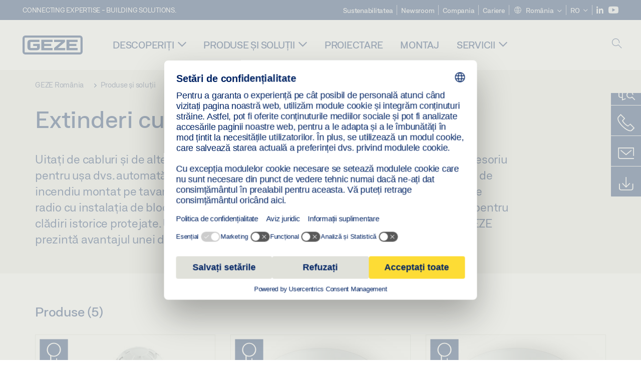

--- FILE ---
content_type: text/html; charset=utf-8
request_url: https://www.geze.ro/ro/produse-si-solutii/usi_cu_canat_batant/accesorii_pentru_usi_batante/extinderi_cu_unde_radio/c_37160
body_size: 20524
content:
<!DOCTYPE html>
<html lang="ro-ro" class=" scroll-top" load-recaptcha="1">
<head><script data-language="ro" id="usercentrics-cmp" src="https://web.cmp.usercentrics.eu/ui/loader.js" data-settings-id="1bVn5D5mVzToGe" async></script>
    <meta charset="utf-8">

<!-- 
	This website is powered by TYPO3 - inspiring people to share!
	TYPO3 is a free open source Content Management Framework initially created by Kasper Skaarhoj and licensed under GNU/GPL.
	TYPO3 is copyright 1998-2026 of Kasper Skaarhoj. Extensions are copyright of their respective owners.
	Information and contribution at https://typo3.org/
-->


<title>Extinderi cu unde radio | GEZE</title>
<meta name="generator" content="TYPO3 CMS">
<meta name="description" content="Gata cu cablurile şi alte elemente similare – alegeţi extinderea cu unde radio ca accesoriu pentru uşa dvs. automată cu canat batant din vasta ofertă de produse GEZE.">
<meta name="viewport" content="width=device-width, initial-scale=1.0">
<meta property="og:description" content="Gata cu cablurile şi alte elemente similare – alegeţi extinderea cu unde radio ca accesoriu pentru uşa dvs. automată cu canat batant din vasta ofertă de produse GEZE.">
<meta property="og:title" content="Extinderi cu unde radio">
<meta name="twitter:description" content="Gata cu cablurile şi alte elemente similare – alegeţi extinderea cu unde radio ca accesoriu pentru uşa dvs. automată cu canat batant din vasta ofertă de produse GEZE.">
<meta name="twitter:title" content="Extinderi cu unde radio">
<meta name="twitter:card" content="summary">


<link rel="stylesheet" href="/_assets/c1f754f6fbf4f5fa4c67c9b3628e318e/b13-Css/main.css?1768903749" media="all">


<script>
var TYPO3 = Object.assign(TYPO3 || {}, Object.fromEntries(Object.entries({"settings":{"TS":{"pbox":"https:\/\/cdn.image.geze.com\/im\/%s\/pboxx-pixelboxx-%d\/%s"}},"lang":{"productPdfViewer.shareSuccess":"PDF-Link Successfully shared","productPdfViewer.copySuccess":"PDF-Link Successfully copied","productPdfViewer.ariaLabelDownload":"Download","productPdfViewer.ariaLabelCurrentPage":"Current page","productPdfViewer.ariaLabelZoom":"Zoomfactor","plugin.products.noDataAvailable":"Could not load data. Please reload or try again later.","plugin.products.productNotFound":"The requested product could not be found.","plugin.products.productCategoryNotFound":"The requested product category could not be found.","plugin.products.adviserNotFound":"The requested adviser could not be found.","plugin.products.show.label.moreProducts":"C\u0103tre produse","plugin.products.show.label.products.singular":"Produs","plugin.products.show.label.products.plural":"Produse","plugin.products.show.intro.contactUsButtonLabel":"Contacta\u021bi-ne","plugin.products.show.toc.section1":"Prezentare general\u0103 a produsului","plugin.products.show.toc.section2":"Specifica\u021bii","plugin.products.show.toc.section3":"Desc\u0103rc\u0103ri","plugin.products.show.toc.section4":"Variante \u0219i accesorii","plugin.products.show.showMore":"Afi\u0219a\u021bi mai multe","plugin.products.show.applicationAreas.header":"Zone de aplicare","plugin.products.show.configurationVariants.header":"Variante de configurare","plugin.products.show.toc.section5":"Service \u0219i contact","plugin.products.show.section.2.header.1":"Compara\u021bie specifica\u021bii","plugin.products.show.section.2.header.2":"Specifica\u021biile produsului","plugin.products.show.section.3.header":"Desc\u0103rc\u0103ri","plugin.products.accordion.label.Checkliste":"Lista de verificare","plugin.products.accordion.label.Flyer\/Folder":"Pliant","plugin.products.accordion.label.Presseartikel":"Articol de pres\u0103","plugin.products.accordion.label.Verkaufsfreigabe":"Comunicat privind v\u00e2nz\u0103rile","plugin.products.show.section.4.header":"Variante \u0219i accesorii","plugin.products.show.section.4.tabs.accessories":"Accesorii","plugin.products.show.section.4.tabs.productTypes":"Tipuri","plugin.products.show.section.4.tabs.material":"Material de montaj","plugin.products.show.section.4.tabs.parts":"Componente","plugin.products.show.section.4.tabs.productVariants":"Variante","plugin.products.showOnlyDifferences":"Afi\u0219a\u021bi doar diferen\u021bele","plugin.products.show.section.5.header":"Cum v\u0103 putem ajuta?","plugin.products.show.featurestable.feature.value.yes":"Da","plugin.products.show.featurestable.feature.value.no":"Nu","plugin.products.show.variants.designation":"Denumire","plugin.products.show.accessories.type.parts":"Piese","plugin.products.show.accessories.type.material":"Material","plugin.products.show.accessories.type.accessories":"Accesorii","plugin.products.show.accessories.type.productTypes":"Tip","plugin.products.show.accessories.type.type":"Tip","plugin.products.show.accessories.type.accessories.button.showmore":"Accesorii","plugin.products.show.accessories.button.showmore":"\u00eenc\u0103rca\u021bi mai multe","plugin.products.show.section.5.teaser.1.header":"Servicii GEZE","plugin.products.show.section.5.teaser.2.header":"Locator magazine","plugin.products.show.section.5.teaser.3.header":"Ateliere","plugin.products.serviceTeaser.1.linkTitle":"Servicii GEZE","plugin.products.serviceTeaser.1.imgAltTitle":"Servicii GEZE","plugin.products.serviceTeaser.1.header":"Servicii GEZE","plugin.products.serviceTeaser.1.description":"Mentenan\u021ba regulat\u0103 asigur\u0103 func\u021bionalitatea \u0219i p\u0103streaz\u0103 valoarea sistemelor dumneavoastr\u0103.","plugin.products.serviceTeaser.2.linkTitle":"Locator magazine","plugin.products.serviceTeaser.2.imgAltTitle":"Locator magazine","plugin.products.serviceTeaser.2.header":"Locator magazine","plugin.products.serviceTeaser.2.description":"G\u0103si\u021bi reprezentantul potrivit pentru produsele dumneavoastr\u0103 GEZE, rapid \u0219i u\u0219or.","plugin.products.serviceTeaser.3.linkTitle":"Ateliere","plugin.products.serviceTeaser.3.imgAltTitle":"Ateliere","plugin.products.serviceTeaser.3.header":"Ateliere","plugin.products.serviceTeaser.3.description":"V\u0103 oferim un program cuprinz\u0103tor de calificare pentru produsele GEZE \u0219i subiectele de specialitate actuale.","plugin.products.serviceTeaser.4.linkTitle":"Piese de schimb","plugin.products.serviceTeaser.4.imgAltTitle":"Piese de schimb","plugin.products.serviceTeaser.4.header":"Piese de schimb","plugin.products.serviceTeaser.4.description":"Dispunem de o gam\u0103 complet\u0103 de piese de schimb originale, inclusiv pentru sisteme mai vechi.","plugin.products.contact.header":"Contacta\u021bi-ne","plugin.products.contact.hotline.standard":"V\u0103 st\u0103m la dispozi\u021bie oric\u00e2nd!","plugin.products.contact.hotline.standard.tel":"+49-7152-203-0","plugin.products.contact.hotline.architects":"Linie telefonic\u0103 pentru arhitec\u021bi","plugin.products.contact.hotline.architects.tel":"+49-7152-203-112","plugin.products.contact.hotline.architects.info":"(7:30 a.m. - 17:00 p.m.)","plugin.products.contact.hotline.service":"Linie telefonic\u0103 pentru service","plugin.products.contact.hotline.service.tel":"+49-1802-923392","plugin.products.contact.hotline.service.info":"(0,06 \u20ac \/ Apel de pe telefon fix, de pe telefon mobil max. 0,42 \u20ac)","plugin.products.contact.hotline.callback.headline":"Serviciu de apelare invers\u0103","plugin.products.contact.hotline.callback.toform":"c\u0103tre formular","plugin.products.contact.hotline.writeus.headline":"Scrie\u021bi-ne","plugin.products.contact.hotline.writeus.toform":"c\u0103tre formular","plugin.products.category.notfound.header":"Categoria de produse nu a fost g\u0103sit\u0103.","plugin.products.productasset.notfound.header":"Activul de produse nu a fost g\u0103sit.","plugin.products.product.notfound.header":"Produsul nu a fost g\u0103sit.","plugin.products.productlist.productdetails":"Detalii ale produsului","plugin.products.productlist.loadmore":"\u00eenc\u0103rca\u021bi mai multe","plugin.products.productlist.feature.no":"Nu","plugin.products.productlist.feature.yes":"Da","plugin.products.productlist.feature.more":"Detalii ale produsului","plugin.products.productcategorylist.headline":"Consultant produse","plugin.products.productcategorylist.copy":" ","plugin.products.productcategorylist.more":"Direct aici","plugin.products.productdetail.product":"Produs","plugin.products.productasset.product-asset-id":"ID activ de produse","plugin.products.productcategory.product-category-id":"ID categorie de produse","plugin.products.awards.headline":"Acest produs a fost premiat","plugin.products.gallery.headline":"Situa\u021bii de montare \u00een clipuri video \u0219i obiecte de referin\u021b\u0103","plugin.products.productdetail.safety-note":"Observa\u021bie privind siguran\u021ba","plugin.products.faceting.header":"Filtru","plugin.products.faceting.default-option-select":"V\u0103 rug\u0103m s\u0103 alege\u021bi","plugin.products.faceting.chose":" ales","plugin.products.faceting.reset-button":"Resetare selectare","plugin.products.productdetail.product-note.headline":"Not\u0103 cu privire la produsele afi\u0219ate","plugin.products.productdetail.product-note.text":"Produsele men\u021bionate mai sus pot varia \u00een ceea ce prive\u0219te forma, tipul, caracteristicile \u0219i func\u021biile (designul, dimensiunile, disponibilitatea, aprob\u0103rile, standardele etc.) \u00een func\u021bie de \u021bar\u0103. Dac\u0103 ave\u021bi \u00eentreb\u0103ri, v\u0103 rug\u0103m s\u0103 contacta\u021bi persoana dvs. de contact GEZE sau s\u0103 ne trimite\u021bi un ","plugin.products.productdetail.product-note.mail.subject":"Product request","plugin.products.productdetail.product-note.mail.link-name":"E-Mail","plugin.products.faceting.filterTitle":"Filtru","plugin.products.faceting.filterButton":"Afi\u0219eaz\u0103 rezultatele","sharing.shareSuccess":"Link Successfully shared","sharing.copySuccess":"Link Successfully copied","sharing.ariaLabelShare":"Share"}}).filter((entry) => !['__proto__', 'prototype', 'constructor'].includes(entry[0]))));

</script>
<script src="/typo3temp/assets/js/69deb20bc65f1a7cd0d375113fa207c8.js?1768903855"></script>


<meta http-equiv="X-UA-Compatible" content="IE=edge"><!-- TYPO3 ID:16282--><!-- Google Tag Manager -->
<script type="text/javascript">
    window.consentFallbackmessage = 'Ca urmare a setărilor modulelor cookie selectate de dumneavoastră nu puteți vedea acest conținut. Vă rugăm să vă dați acordul pentru utilizarea modulelor cookie și a conținuturilor străine ale categoriei „Funcții”, pentru a afișa acest element.';
    window.consentFallbackbutton = 'Modificarea setărilor modulelor cookie';
    window.enableUsercentrics = true;
    window.dataLayer = window.dataLayer || [];
</script>


<script type="text/javascript">
    LoadGTM();

    dataLayer.push("consent", "default", {
        ad_user_data: "denied",
        ad_personalization: "denied",
        ad_storage: "denied",
        analytics_storage: "denied",
        wait_for_update: 2000
    });

    window.addEventListener("ucEvent", function (e) {
        dataLayer.push("set", "ads_data_redaction", true);

        if (e.detail && e.detail.event == "consent_status") {
            if( e.detail && e.detail.event == "consent_status") {
                var ucAnalyticsService = 'Google Analytics';
                var ucAdService = 'Google Ads Remarketing';

                if(e.detail.hasOwnProperty(ucAnalyticsService) && e.detail.hasOwnProperty(ucAdService))
                {
                    dataLayer.push("consent", "update", {
                        ad_storage: e.detail[ucAdService] ? 'granted':'denied',
                        ad_user_data: e.detail[ucAdService] ? 'granted':'denied',
                        ad_personalization: e.detail[ucAdService] ? 'granted':'denied',
                        analytics_storage: e.detail[ucAnalyticsService] ? 'granted':'denied'
                    });
                }
                else {
                    if(e.detail.hasOwnProperty(ucAdService)) {
                        dataLayer.push("consent", "update", {
                            ad_storage: e.detail[ucAdService] ? 'granted':'denied',
                            ad_user_data: e.detail[ucAdService] ? 'granted':'denied',
                            ad_personalization: e.detail[ucAdService] ? 'granted':'denied'
                        });
                    }
                    if(e.detail.hasOwnProperty(ucAnalyticsService)) {
                        dataLayer.push("consent", "update", {
                            analytics_storage: e.detail[ucAnalyticsService] ? 'granted':'denied'
                        });
                    }
                }
            }
        }
    });

    function LoadGTM() {
        if (window.gtmLoaded) {
            return;
        }
        window.gtmLoaded = true;
        (function(w,d,s,l,i){w[l]=w[l]||[];w[l].push({'gtm.start': new Date().getTime(),event:'gtm.js'});var f=d.getElementsByTagName(s)[0],j=d.createElement(s),dl=l!='dataLayer'?'&l='+l:'';j.async=true;j.src='https://www.googletagmanager.com/gtm.js?id='+i+dl;f.parentNode.insertBefore(j,f);})(window,document,'script','dataLayer','GTM-KP68TZ2');
        (function(w,d,s,l,i){w[l]=w[l]||[];w[l].push({'gtm.start': new Date().getTime(),event:'gtm.js'});var f=d.getElementsByTagName(s)[0],j=d.createElement(s),dl=l!='dataLayer'?'&l='+l:'';j.async=true;j.src= 'https://www.googletagmanager.com/gtm.js?id='+i+dl;f.parentNode.insertBefore(j,f);})(window,document,'script','dataLayer','GTM-N85K2HS');
    }
</script>
<!-- End Google Tag Manager -->
<link rel="shortcut icon" type="image/png" href="/_assets/c1f754f6fbf4f5fa4c67c9b3628e318e/Icons/favicon.png"><link rel="shortcut icon" type="image/x-icon" href="/_assets/c1f754f6fbf4f5fa4c67c9b3628e318e/Icons/favicon.ico"><link rel="preload" href="/_assets/c1f754f6fbf4f5fa4c67c9b3628e318e/webfonts/geze_ui/geze_ui.ttf" as="font" type="font/ttf" crossorigin><script>var B = B || {};B.currentBaseUrl = "https://www.geze.ro/ro";</script>
<link rel="canonical" href="https://www.geze.ro/ro/produse-si-solutii/usi_cu_canat_batant/accesorii_pentru_usi_batante/extinderi_cu_unde_radio/c_37160">

<link rel="alternate" hreflang="de-de" href="https://www.geze.de/de/produkte-loesungen/drehtueren/zubehoer_fuer_drehtueren/funkerweiterungen/c_37160">
<link rel="alternate" hreflang="en-de" href="https://www.geze.de/en/products-solutions/swing_doors/accessories_for_swing_doors/wireless_extensions/c_37160">
<link rel="alternate" hreflang="x-default" href="https://www.geze.com/en/products-solutions/swing_doors/accessories_for_swing_doors/wireless_extensions/c_37160">
<link rel="alternate" hreflang="de-at" href="https://www.geze.at/de/produkte-loesungen/drehtueren/zubehoer_fuer_drehtueren/funkerweiterungen/c_37160">
<link rel="alternate" hreflang="en-at" href="https://www.geze.at/en/products-solutions/swing_doors/accessories_for_swing_doors/wireless_extensions/c_37160">
<link rel="alternate" hreflang="de-ch" href="https://www.geze.ch/de/produkte-loesungen/drehtueren/zubehoer_fuer_drehtueren/funkerweiterungen/c_37160">
<link rel="alternate" hreflang="en-ch" href="https://www.geze.ch/en/products-solutions/swing_doors/accessories_for_swing_doors/wireless_extensions/c_37160">
<link rel="alternate" hreflang="fr-ch" href="https://www.geze.ch/fr/produits-et-solutions/portes_battantes/accessoires_pour_portes_battantes/extensions_sans_fil/c_37160">
<link rel="alternate" hreflang="en-za" href="https://www.geze.co.za/en/products-solutions/swing_doors/accessories_for_swing_doors/wireless_extensions/c_37160">
<link rel="alternate" hreflang="en-es" href="https://www.geze.es/en/products-solutions/swing_doors/accessories_for_swing_doors/wireless_extensions/c_37160">
<link rel="alternate" hreflang="es-es" href="https://www.geze.es/es/productos-y-soluciones/puertas_batientes/accesorios_para_puertas_batientes/extensiones_inalambricas/c_37160">
<link rel="alternate" hreflang="en-it" href="https://www.geze.it/en/products-solutions/swing_doors/accessories_for_swing_doors/wireless_extensions/c_37160">
<link rel="alternate" hreflang="it-it" href="https://www.geze.it/it/prodotti-e-soluzioni/porte_a_battente/accessori_per_porte_a_battente/estensioni_wireless/c_37160">
<link rel="alternate" hreflang="en-nl" href="https://www.geze.nl/en/products-solutions/swing_doors/accessories_for_swing_doors/wireless_extensions/c_37160">
<link rel="alternate" hreflang="nl-nl" href="https://www.geze.nl/nl/producten-oplossingen/draaideuren/toebehoren_voor_draaideuren/draadloze_uitbreidingen/c_37160">
<link rel="alternate" hreflang="en-be" href="https://www.geze.be/en/products-solutions/swing_doors/accessories_for_swing_doors/wireless_extensions/c_37160">
<link rel="alternate" hreflang="fr-be" href="https://www.geze.be/fr/produits-et-solutions/portes_battantes/accessoires_pour_portes_battantes/extensions_sans_fil/c_37160">
<link rel="alternate" hreflang="nl-be" href="https://www.geze.be/nl/producten-oplossingen/draaideuren/toebehoren_voor_draaideuren/draadloze_uitbreidingen/c_37160">
<link rel="alternate" hreflang="en-pl" href="https://www.geze.pl/en/products-solutions/swing_doors/accessories_for_swing_doors/wireless_extensions/c_37160">
<link rel="alternate" hreflang="pl-pl" href="https://www.geze.pl/pl/produkty-i-rozwiazania/drzwi_rozwierane/akcesoria_do_drzwi_rozwieranych/zdalne_rozszerzenia_systemu/c_37160">
<link rel="alternate" hreflang="en-no" href="https://www.geze.no/en/products-solutions/swing_doors/accessories_for_swing_doors/wireless_extensions/c_37160">
<link rel="alternate" hreflang="nb-no" href="https://www.geze.no/nb/produkter-og-loesninger/slagdoerer/tilbehoer_til_slagdoerer/ettermontert_traadloes_forbindelse/c_37160">
<link rel="alternate" hreflang="en-se" href="https://www.geze.se/en/products-solutions/swing_doors/accessories_for_swing_doors/wireless_extensions/c_37160">
<link rel="alternate" hreflang="sv-se" href="https://www.geze.se/sv/produkter-och-loesningar/slagdoerrar/tillbehoer_till_slagdoerrar/traadloesa_tillval/c_37160">
<link rel="alternate" hreflang="en-dk" href="https://www.geze.dk/en/products-solutions/swing_doors/accessories_for_swing_doors/wireless_extensions/c_37160">
<link rel="alternate" hreflang="da-dk" href="https://www.geze.dk/da/produkter-og-loesninger/haengslede_doere/tilbehoer_til_haengslede_doere/radiostyrede_udvidelser/c_37160">
<link rel="alternate" hreflang="en-tr" href="https://www.geze.com.tr/en/products-solutions/swing_doors/accessories_for_swing_doors/wireless_extensions/c_37160">
<link rel="alternate" hreflang="tr-tr" href="https://www.geze.com.tr/tr/ueruenler-ve-coezuemler/dairesel_kapilar/dairesel_acilir_kanatli_kapi_icin_aksesuarlar/telsiz_eklentisi/c_37160">
<link rel="alternate" hreflang="en-kr" href="https://www.geze.kr/en/products-solutions/swing_doors/accessories_for_swing_doors/wireless_extensions/c_37160">
<link rel="alternate" hreflang="en-in" href="https://www.geze.in/en/products-solutions/swing_doors/accessories_for_swing_doors/wireless_extensions/c_37160">
<link rel="alternate" hreflang="hi-in" href="https://www.geze.in/hi/%E0%A4%89%E0%A4%A4%E0%A5%8D%E0%A4%AA%E0%A4%BE%E0%A4%A6%E0%A4%A8-%E0%A4%94%E0%A4%B0-%E0%A4%B8%E0%A4%AE%E0%A4%BE%E0%A4%A7%E0%A4%BE%E0%A4%A8/%E0%A4%B8%E0%A5%8D%E0%A4%B5%E0%A4%BF%E0%A4%82%E0%A4%97_%E0%A4%A6%E0%A4%B0%E0%A4%B5%E0%A4%BE%E0%A4%9C%E0%A4%BC%E0%A5%87/%E0%A4%B8%E0%A5%8D%E0%A4%B5%E0%A4%BF%E0%A4%A8%E0%A5%8D%E0%A4%97_%E0%A4%A6%E0%A4%B0%E0%A4%B5%E0%A4%BE%E0%A4%9C%E0%A4%BC%E0%A5%8B%E0%A4%82_%E0%A4%95%E0%A5%87_%E0%A4%B2%E0%A4%BF%E0%A4%8F_%E0%A4%89%E0%A4%AA%E0%A4%B8%E0%A4%BE%E0%A4%A7%E0%A4%A8/%E0%A4%B0%E0%A5%87%E0%A4%A1%E0%A4%BF%E0%A4%AF%E0%A5%8B_%E0%A4%B5%E0%A4%BF%E0%A4%B8%E0%A5%8D%E0%A4%A4%E0%A4%BE%E0%A4%B0/c_37160">
<link rel="alternate" hreflang="en-ua" href="https://www.geze.ua/en/products-solutions/swing_doors/accessories_for_swing_doors/wireless_extensions/c_37160">
<link rel="alternate" hreflang="uk-ua" href="https://www.geze.ua/uk/produkti-ta-rishennja/rozpashni_dveri/komplektuvalni_dlja_obertalnikh_dverei/radiosistemi/c_37160">
<link rel="alternate" hreflang="en-hu" href="https://www.geze.hu/en/products-solutions/swing_doors/accessories_for_swing_doors/wireless_extensions/c_37160">
<link rel="alternate" hreflang="hu-hu" href="https://www.geze.hu/hu/termekek-es-megoldasok/nyiloajtok/tartozekok_nyiloajtokhoz/radios_bovitesek/c_37160">
<link rel="alternate" hreflang="en-hr" href="https://www.geze.hr/en/products-solutions/swing_doors/accessories_for_swing_doors/wireless_extensions/c_37160">
<link rel="alternate" hreflang="hr-hr" href="https://www.geze.hr/hr/proizvodi-i-rjesenja/zaokretna_vrata/pribor_uz_zaokretna_vrata/radijska_prosirenja/c_37160">
<link rel="alternate" hreflang="en-ro" href="https://www.geze.ro/en/products-solutions/swing_doors/accessories_for_swing_doors/wireless_extensions/c_37160">
<link rel="alternate" hreflang="ro-ro" href="https://www.geze.ro/ro/produse-si-solutii/usi_cu_canat_batant/accesorii_pentru_usi_batante/extinderi_cu_unde_radio/c_37160">
<link rel="alternate" hreflang="en-sg" href="https://www.geze.sg/en/products-solutions/swing_doors/accessories_for_swing_doors/wireless_extensions/c_37160">
<link rel="alternate" hreflang="en-id" href="https://www.geze.sg/en/products-solutions/swing_doors/accessories_for_swing_doors/wireless_extensions/c_37160">
<link rel="alternate" hreflang="en-ae" href="https://www.geze.ae/en/products-solutions/swing_doors/accessories_for_swing_doors/wireless_extensions/c_37160">
<link rel="alternate" hreflang="en-pt" href="https://www.geze.pt/en/products-solutions/swing_doors/accessories_for_swing_doors/wireless_extensions/c_37160">
<link rel="alternate" hreflang="pt-pt" href="https://www.geze.pt/pt/produtos-solucoes/portas_batentes/acessorios_para_portas_batentes/sistemas_radioeletricos/c_37160">
</head>
<body class="romania EntryPage">


<!-- Skip-Link -->
<a href="#content" class="sr-only sr-only-focusable" id="skip">
    <div class="container">
        <span class="skiplink-text">Skip to main content</span>
    </div>
</a>

<div class="pageWrapper  body-bg-top">
    <!-- fixedNavbar -->
    

<header id="top" class="header">

    <div class="claim">
        Connecting expertise - building solutions.
    </div>

    <div class="navbar navbar-fixed-top" role="navigation">
        <div class="container">
            <div class="navbar-header">
                
                    <button aria-expanded="false" aria-label="Comutare navigare" class="navbar-toggle header-button" data-toggle="collapse" data-target=".navbar-collapse">
                        <span class="ico-menu"></span>
                        <span class="ico-close"></span>
                    </button>
                

                

                
                    <button aria-expanded="false" aria-label="Comutați bara laterală" class="navbar-toggle header-button sidebar-header-button" data-target=".sidebar">
                        <span class="ico-sidebar"></span>
                        <span class="ico-close"></span>
                    </button>
                

                
                    <button aria-expanded="false" aria-label="Comutați bara laterală" class="navbar-toggle header-button b_header-search__toggle-mobile bJS_search-toggle-mobile">
                        <span class="ico-search" aria-hidden="true" aria-label="open search"></span>
                        <span class="ico-close" aria-hidden="true" aria-label="close search"></span>
                    </button>
                

                
                <a href="/ro" class="navbar-brand">
    <svg class="logo" xmlns="http://www.w3.org/2000/svg" viewBox="0 0 283.46 89.01" role="img"
         aria-label="Geze Logo">
        <title>GEZE</title>
        <desc>GEZE</desc>
        <g id="bounding_box-header" data-name="bounding box">
            <rect class="cls-1" fill="none" width="283.46" height="89.01"></rect>
        </g>
        <g id="GEZE_Logo-header" data-name="GEZE Logo">
            <path class="cls-2"
                  fill="#002364"
                  d="M270.27,89H13.2A13.21,13.21,0,0,1,0,75.82V13.19A13.21,13.21,0,0,1,13.2,0H270.27a13.21,13.21,0,0,1,13.2,13.19V75.82A13.21,13.21,0,0,1,270.27,89ZM13.2,9.82a3.37,3.37,0,0,0-3.37,3.36V75.82a3.37,3.37,0,0,0,3.37,3.36H270.27a3.37,3.37,0,0,0,3.37-3.36V13.19a3.37,3.37,0,0,0-3.37-3.36ZM220.75,49.23H254V39.41H220.75V30.46H260.1V20.16H207.18V68.9H260.1V58.59H220.75Zm-118.57,0h33.23V39.41H102.18V30.46h39.35V20.16H88.61V68.9h52.92V58.59H102.18Zm97.75-18.77V20.16H149v10.3h33.21L149,58.59V68.9H201.5V58.59H166.6ZM68.75,56.65a1.62,1.62,0,0,1-.66,1.51c-.12.11-.47.43-2.16.43h-26c-1.54,0-2.92-.15-3-1.95V32.39c0-1.79,1.43-1.94,3-1.94H80V20.16H36.55c-10.49,0-13.27,8-13.27,12.24V56.65c0,4.23,2.77,12.24,13.27,12.24H68.38c4.57,0,7.22-1.41,9.09-3.11a11.82,11.82,0,0,0,4-9.14V39.43H50.42v9.78H68.75Z"></path>
        </g>
    </svg>
</a>
            </div>

            <div class="nav-wrapper">
                <div class="navbar-collapse collapse">
                    <div id="menu" class="full_menu">
                        <div class="ribbon">
                            <div class="nav navbar-nav meta-nav">
                                

<ul>
    
    
        <li class="">
            <a href="https://sustainability.geze.com/en" target="_blank" title="Sustenabilitatea" rel="noopener">
                
                Sustenabilitatea
            </a>
        </li>
    
        <li class="">
            <a href="/ro/newsroom" title="Newsroom">
                
                Newsroom
            </a>
        </li>
    
        <li class="">
            <a href="/ro/compania" title="Compania">
                
                Compania
            </a>
        </li>
    
        <li class="">
            <a href="https://career.geze.com/en" target="_blank" rel="noreferrer noopener" title="Cariere">
                
                Cariere
            </a>
        </li>
    

    


    <li class="dropdown multicolumn-list">
        <a href="#" class="dropdown-toggle" data-toggle="dropdown" role="button" aria-haspopup="true" aria-expanded="false">
            <span class="ico-sphere"></span>
            <span class="underline">România</span>
            <span class="ico-chevron_down"></span>
        </a>
        <ul class="dropdown-menu">
            
                <li>
                    <a href="https://www.geze.be/nl">
                        <span class="flag-icon flag-icon-be"></span>
                        Belgia
                    </a>
                </li>
            
                <li>
                    <a href="https://www.geze.bg/bg">
                        <span class="flag-icon flag-icon-bg"></span>
                        Bulgaria
                    </a>
                </li>
            
                <li>
                    <a href="https://www.geze.com.cn/zh">
                        <span class="flag-icon flag-icon-cn"></span>
                        China
                    </a>
                </li>
            
                <li>
                    <a href="https://www.geze.dk/da">
                        <span class="flag-icon flag-icon-dk"></span>
                        Danemarca
                    </a>
                </li>
            
                <li>
                    <a href="https://www.geze.de/de">
                        <span class="flag-icon flag-icon-de"></span>
                        Germania
                    </a>
                </li>
            
                <li>
                    <a href="https://www.geze.ee/et">
                        <span class="flag-icon flag-icon-ee"></span>
                        Estonia
                    </a>
                </li>
            
                <li>
                    <a href="https://www.geze.fi/fi">
                        <span class="flag-icon flag-icon-fi"></span>
                        Finlanda
                    </a>
                </li>
            
                <li>
                    <a href="https://www.geze.fr/fr">
                        <span class="flag-icon flag-icon-fr"></span>
                        Franţa
                    </a>
                </li>
            
                <li>
                    <a href="https://www.geze.in/hi">
                        <span class="flag-icon flag-icon-in"></span>
                        India
                    </a>
                </li>
            
                <li>
                    <a href="https://www.geze.sg/en">
                        <span class="flag-icon flag-icon-id"></span>
                        Indonezia
                    </a>
                </li>
            
                <li>
                    <a href="https://www.geze.it/it">
                        <span class="flag-icon flag-icon-it"></span>
                        Italia
                    </a>
                </li>
            
                <li>
                    <a href="https://www.geze.kr/en">
                        <span class="flag-icon flag-icon-kr"></span>
                        Corea
                    </a>
                </li>
            
                <li>
                    <a href="https://www.geze.hr/hr">
                        <span class="flag-icon flag-icon-hr"></span>
                        Croaţia
                    </a>
                </li>
            
                <li>
                    <a href="https://www.geze.lv/lv">
                        <span class="flag-icon flag-icon-lv"></span>
                        Letonia
                    </a>
                </li>
            
                <li>
                    <a href="https://www.geze.lt/lt">
                        <span class="flag-icon flag-icon-lt"></span>
                        Lituania
                    </a>
                </li>
            
                <li>
                    <a href="https://www.geze.lu/fr">
                        <span class="flag-icon flag-icon-lu"></span>
                        Luxemburg
                    </a>
                </li>
            
                <li>
                    <a href="https://www.geze.nl/nl">
                        <span class="flag-icon flag-icon-nl"></span>
                        Olanda
                    </a>
                </li>
            
                <li>
                    <a href="https://www.geze.no/nb">
                        <span class="flag-icon flag-icon-no"></span>
                        Norvegia
                    </a>
                </li>
            
                <li>
                    <a href="https://www.geze.at/de">
                        <span class="flag-icon flag-icon-at"></span>
                        Austria
                    </a>
                </li>
            
                <li>
                    <a href="https://www.geze.pl/pl">
                        <span class="flag-icon flag-icon-pl"></span>
                        Polonia
                    </a>
                </li>
            
                <li>
                    <a href="https://www.geze.pt/pt">
                        <span class="flag-icon flag-icon-pt"></span>
                        Portugalia
                    </a>
                </li>
            
                <li>
                    <a href="https://www.geze.ro/ro">
                        <span class="flag-icon flag-icon-ro"></span>
                        România
                    </a>
                </li>
            
                <li>
                    <a href="https://www.geze.ru/ru">
                        <span class="flag-icon flag-icon-ru"></span>
                        Rusia
                    </a>
                </li>
            
                <li>
                    <a href="https://www.geze.se/sv">
                        <span class="flag-icon flag-icon-se"></span>
                        Suedia
                    </a>
                </li>
            
                <li>
                    <a href="https://www.geze.ch/de">
                        <span class="flag-icon flag-icon-ch"></span>
                        Elveţia
                    </a>
                </li>
            
                <li>
                    <a href="https://www.geze.rs/sr">
                        <span class="flag-icon flag-icon-rs"></span>
                        Serbia
                    </a>
                </li>
            
                <li>
                    <a href="https://www.geze.sg/en">
                        <span class="flag-icon flag-icon-sg"></span>
                        Singapore
                    </a>
                </li>
            
                <li>
                    <a href="https://www.geze.sk/sk">
                        <span class="flag-icon flag-icon-sk"></span>
                        Slovacia
                    </a>
                </li>
            
                <li>
                    <a href="https://www.geze.si/sl">
                        <span class="flag-icon flag-icon-si"></span>
                        Slovenia
                    </a>
                </li>
            
                <li>
                    <a href="https://www.geze.es/es">
                        <span class="flag-icon flag-icon-es"></span>
                        Spania
                    </a>
                </li>
            
                <li>
                    <a href="https://www.geze.co.za/en">
                        <span class="flag-icon flag-icon-za"></span>
                        Africa de Sud
                    </a>
                </li>
            
                <li>
                    <a href="https://www.geze.sg/en">
                        <span class="flag-icon flag-icon-tw"></span>
                        Taiwan
                    </a>
                </li>
            
                <li>
                    <a href="https://www.geze.cz/cs">
                        <span class="flag-icon flag-icon-cz"></span>
                        Republica Cehă
                    </a>
                </li>
            
                <li>
                    <a href="https://www.geze.com.tr/tr">
                        <span class="flag-icon flag-icon-tr"></span>
                        Turcia
                    </a>
                </li>
            
                <li>
                    <a href="https://www.geze.ua/uk">
                        <span class="flag-icon flag-icon-ua"></span>
                        Ucraina
                    </a>
                </li>
            
                <li>
                    <a href="https://www.geze.hu/hu">
                        <span class="flag-icon flag-icon-hu"></span>
                        Ungaria
                    </a>
                </li>
            
                <li>
                    <a href="https://www.geze.ae/en">
                        <span class="flag-icon flag-icon-ae"></span>
                        Emiratele Arabe Unite
                    </a>
                </li>
            
                <li>
                    <a href="https://www.geze.co.uk/en">
                        <span class="flag-icon flag-icon-gb"></span>
                        Regatul Unit
                    </a>
                </li>
            
        </ul>
    </li>




    


    <li class="dropdown">
        
                
                    
                        <a href="#" class="dropdown-toggle" data-toggle="dropdown" role="button" aria-haspopup="true" aria-expanded="false">
                            <span class="dropdown-toggle__country">RO</span>
                            <span class="ico-chevron_down"></span>
                        </a>
                    
                
                    
                
                <ul class="dropdown-menu">
                    
                        
    <li class="active ">
        
                <a href="#" onclick="return false;">
                    română
                </a>
            
    </li>

                    
                        
    <li class=" ">
        
                <a hreflang="en-ro" href="/en/products-solutions/swing_doors/accessories_for_swing_doors/wireless_extensions/c_37160">
                    english
                </a>
            
    </li>

                    
                </ul>
            
    </li>





    


    <li class="social socialnavigation">
        
            <a href="https://www.linkedin.com/company/geze-romania" title="LinkedIn" target="_blank" aria-label="LinkedIn">
                <span class="ico-social-linkedin"></span>
            </a>
        
            <a href="https://www.youtube.com/channel/UCZPlsFeK6o7hkFbsFAPXIdA" title="Youtube" target="_blank" aria-label="Youtube">
                <span class="ico-social-youtube"></span>
            </a>
        
    </li>




</ul>





                            </div>
                        </div>
                        
                            <ul class="nav navbar-nav main-nav" data-module="megamenu">
                                

                                    
                                    

                                    <li data-sectiontoggler
                                        class=" ">
                                        
                                        
                                                
                                            
                                        
                                                <a href="/ro/descoperiti" id="nav-level1-discover" class="main-nav-link main-nav-link--subpages">
                                                    Descoperiți
                                                </a>
                                            


                                        
                                            <label for="path_13355" aria-label="deschidere Descoperiți" class="toggle-sub" onclick="">
                                                <span class="ico-arrow_link_mobile" aria-hidden="true"></span>
                                            </label>
                                            <input id="path_13355" aria-hidden="true" tabindex="-1" class="sub-nav-check" type="checkbox">

                                            <div id="path_13355-sub" class="column-wrapper sub-nav" data-sectioncontent>
                                                <div class="container">
                                                    <div class="sub-heading">
                                                        <span>Descoperiți</span>
                                                        <label for="path_13355" class="toggle"
                                                               title="Back">
                                                            <span class="ico-arrow_back_mobile"
                                                                  aria-hidden="true"></span>
                                                        </label>
                                                    </div>
                                                    <div class="colGroup">
                                                        <div class="groupTitle"></div>
                                                        
    
            
        

    
            
        

    
            <ul>
        
    
        

        <li >
            


        
    

        
    


    
            
                    
                            <a href="/ro/descoperiti/subiecte" id="nav-level2-topics" title="Subiecte" class="group-header">
                                <strong>Subiecte</strong>
                            </a>
                        
                
        






            
                    
                

            
        </li>
        
    
        

        <li >
            


        
    

        
    


    
            
                    
                            <a href="/ro/descoperiti/studii-de-caz" id="nav-level2-case-studies" title="Studii de caz" class="group-header">
                                <strong>Studii de caz</strong>
                            </a>
                        
                
        






            
                    
                

            
        </li>
        
    
        

        <li >
            


        
    

        
    


    
            
                    
                            <a href="/ro/descoperiti/perspective-geze" id="nav-level2-geze-insights" title="Perspective GEZE" class="group-header">
                                <strong>Perspective GEZE</strong>
                            </a>
                        
                
        






            
                    
                

            
        </li>
        
    
        

        <li >
            


        
    

        
    


    
            
                    
                            <a href="/ro/descoperiti/cunostinte-despre-produse" id="nav-level2-product-knowledge" title="Cunoștințe despre produse" class="group-header">
                                <strong>Cunoștințe despre produse</strong>
                            </a>
                        
                
        






            
                    
                

            
        </li>
        
    
        

        <li >
            


        
    

        
    


    
            
                    
                            <a href="/ro/descoperiti/showmobilul-geze" id="nav-level2-showmobile" title="Showmobil" class="group-header">
                                <strong>Showmobil</strong>
                            </a>
                        
                
        






            
                    
                

            
        </li>
        
    

    </ul>

                                                    </div>
                                                    
                                                </div>
                                            </div>
                                        
                                    </li>
                                

                                    
                                    

                                    <li data-sectiontoggler
                                        class=" current">
                                        
                                        
                                                
                                            
                                        
                                                <a href="/ro/produse-si-solutii" id="nav-level1-products-solutions" class="main-nav-link main-nav-link--subpages">
                                                    Produse și soluții
                                                </a>
                                            


                                        
                                            <label for="path_16282" aria-label="deschidere Produse și soluții" class="toggle-sub" onclick="">
                                                <span class="ico-arrow_link_mobile" aria-hidden="true"></span>
                                            </label>
                                            <input id="path_16282" aria-hidden="true" tabindex="-1" class="sub-nav-check" type="checkbox">

                                            <div id="path_16282-sub" class="column-wrapper sub-nav" data-sectioncontent>
                                                <div class="container">
                                                    <div class="sub-heading">
                                                        <span>Produse și soluții</span>
                                                        <label for="path_16282" class="toggle"
                                                               title="Back">
                                                            <span class="ico-arrow_back_mobile"
                                                                  aria-hidden="true"></span>
                                                        </label>
                                                    </div>
                                                    <div class="colGroup">
                                                        <div class="groupTitle">Produse pentru </div>
                                                        
    
            
        

    
            
        

    
            <ul>
        
    
        

        <li >
            


        
    

        
    


    
            
                    <a class="group-header" href="https://www.geze.ro/ro/produse-si-solutii/usi_cu_canat_batant/c_36714" title="Uși cu canat batant" id="nav-level2-cat36714">
                        
                                
                            

                        <span class="ico-drehtueren" aria-hidden="true"></span>
                        <strong>Uși cu canat batant</strong>
                    </a>
                
        






            
                    
                

            
                
                <label for="path_16282_1_36714" class="toggle-sub" onclick="">
                    <span class="ico-arrow_link_mobile" aria-hidden="true"></span>
                </label>
                <input type="checkbox" id="path_16282_1_36714" tabindex="-1" class="sub-nav-check" autocomplete="off">
                
    
            
        

    
            
        

    
            <ul id="path_16282_1_36714-sub" class="sub-nav">
        
    
        
            <li class="sub-heading">
                
                <label for="path_16282_1_36714" class="toggle" title="Back">
                    <span class="ico-arrow_back_mobile" aria-hidden="true"></span>
                </label>
            </li>
        

        <li >
            


        
    

        
    


    
            
                    
                            <a href="https://www.geze.ro/ro/produse-si-solutii/usi_cu_canat_batant/confortul_usii/c_36715" title="Confortul ușii" id="nav-level3-cat36715">
                                <span>Confortul ușii</span>
                            </a>
                        
                
        






            
                    
                

            
        </li>
        
    
        

        <li >
            


        
    

        
    


    
            
                    
                            <a href="https://www.geze.ro/ro/produse-si-solutii/usi_cu_canat_batant/amortizoare/c_36719" title="Amortizoare" id="nav-level3-cat36719">
                                <span>Amortizoare</span>
                            </a>
                        
                
        






            
                    
                

            
        </li>
        
    
        

        <li >
            


        
    

        
    


    
            
                    
                            <a href="https://www.geze.ro/ro/produse-si-solutii/usi_cu_canat_batant/amortizoare_de_pardoseala/c_36727" title="Amortizoare de pardoseală" id="nav-level3-cat36727">
                                <span>Amortizoare de pardoseală</span>
                            </a>
                        
                
        






            
                    
                

            
        </li>
        
    
        

        <li >
            


        
    

        
    


    
            
                    
                            <a href="https://www.geze.ro/ro/produse-si-solutii/usi_cu_canat_batant/amortizoare_de_usa_integrate/c_36733" title="Amortizoare de ușă integrate" id="nav-level3-cat36733">
                                <span>Amortizoare de ușă integrate</span>
                            </a>
                        
                
        






            
                    
                

            
        </li>
        
    
        

        <li >
            


        
    

        
    


    
            
                    
                            <a href="https://www.geze.ro/ro/produse-si-solutii/usi_cu_canat_batant/instalatii_de_blocare_in_pozitie/c_36739" title="Instalații de blocare în poziție" id="nav-level3-cat36739">
                                <span>Instalații de blocare în poziție</span>
                            </a>
                        
                
        






            
                    
                

            
        </li>
        
    
        

        <li >
            


        
    

        
    


    
            
                    
                            <a href="https://www.geze.ro/ro/produse-si-solutii/usi_cu_canat_batant/automatizari_pentru_usi_batante/c_36746" title="Automatizări pentru uși batante" id="nav-level3-cat36746">
                                <span>Automatizări pentru uși batante</span>
                            </a>
                        
                
        






            
                    
                

            
        </li>
        
    
        

        <li >
            


        
    

        
    


    
            
                    
                            <a href="https://www.geze.ro/ro/produse-si-solutii/usi_cu_canat_batant/sisteme_de_aport_de_aer_proaspat/c_36790" title="Sisteme de aport de aer proaspăt" id="nav-level3-cat36790">
                                <span>Sisteme de aport de aer proaspăt</span>
                            </a>
                        
                
        






            
                    
                

            
        </li>
        
    
        

        <li >
            


        
    

        
    


    
            
                    
                            <a href="https://www.geze.ro/ro/produse-si-solutii/usi_cu_canat_batant/accesorii_pentru_usi_batante/c_37487" title="Accesorii pentru uși batante" id="nav-level3-cat37487">
                                <span>Accesorii pentru uși batante</span>
                            </a>
                        
                
        






            
                    
                

            
        </li>
        
    
        

        <li >
            


        
    

        
    


    
            
                    
                            <a href="https://www.geze.ro/ro/produse-si-solutii/solutie-individuala-de-usa-batanta" title="Soluție individuală de ușă batantă" id="nav-level3-individual-swing-door-solutions">
                                <span>Soluție individuală de ușă batantă</span>
                            </a>
                        
                
        






            
                    
                

            
        </li>
        
    

    </ul>

            
        </li>
        
    
        

        <li >
            


        
    

        
    


    
            
                    <a class="group-header" href="https://www.geze.ro/ro/produse-si-solutii/usi_glisante/c_36758" title="Uși glisante" id="nav-level2-cat36758">
                        
                                
                            

                        <span class="ico-schiebetueren" aria-hidden="true"></span>
                        <strong>Uși glisante</strong>
                    </a>
                
        






            
                    
                

            
                
                <label for="path_16282_2_36758" class="toggle-sub" onclick="">
                    <span class="ico-arrow_link_mobile" aria-hidden="true"></span>
                </label>
                <input type="checkbox" id="path_16282_2_36758" tabindex="-1" class="sub-nav-check" autocomplete="off">
                
    
            
        

    
            
        

    
            <ul id="path_16282_2_36758-sub" class="sub-nav">
        
    
        
            <li class="sub-heading">
                
                <label for="path_16282_2_36758" class="toggle" title="Back">
                    <span class="ico-arrow_back_mobile" aria-hidden="true"></span>
                </label>
            </li>
        

        <li >
            


        
    

        
    


    
            
                    
                            <a href="https://www.geze.ro/ro/produse-si-solutii/usi_glisante/feronerii_de_usa_glisanta/c_36759" title="Feronerii de ușă glisantă" id="nav-level3-cat36759">
                                <span>Feronerii de ușă glisantă</span>
                            </a>
                        
                
        






            
                    
                

            
        </li>
        
    
        

        <li >
            


        
    

        
    


    
            
                    
                            <a href="https://www.geze.ro/ro/produse-si-solutii/usi_glisante/usi_glisante_automate/c_36768" title="Uși glisante automate" id="nav-level3-cat36768">
                                <span>Uși glisante automate</span>
                            </a>
                        
                
        






            
                    
                

            
        </li>
        
    
        

        <li >
            


        
    

        
    


    
            
                    
                            <a href="https://www.geze.ro/ro/produse-si-solutii/usi_glisante/accesorii_pentru_usi_glisante/c_38053" title="Accesorii pentru uși glisante" id="nav-level3-cat38053">
                                <span>Accesorii pentru uși glisante</span>
                            </a>
                        
                
        






            
                    
                

            
        </li>
        
    
        

        <li >
            


        
    

        
    


    
            
                    
                            <a href="https://www.geze.ro/ro/produse-si-solutii/solutie-individuala-de-usa-glisanta" title="Soluție individuală de ușă glisantă" id="nav-level3-individual-sliding-door-solutions">
                                <span>Soluție individuală de ușă glisantă</span>
                            </a>
                        
                
        






            
                    
                

            
        </li>
        
    

    </ul>

            
        </li>
        
    
        

        <li >
            


        
    

        
    


    
            
                    <a class="group-header" href="https://www.geze.ro/ro/produse-si-solutii/usi_rotative/c_36779" title="Uși rotative" id="nav-level2-cat36779">
                        
                                
                            

                        <span class="ico-karusselldrehtueren" aria-hidden="true"></span>
                        <strong>Uși rotative</strong>
                    </a>
                
        






            
                    
                

            
                
                <label for="path_16282_3_36779" class="toggle-sub" onclick="">
                    <span class="ico-arrow_link_mobile" aria-hidden="true"></span>
                </label>
                <input type="checkbox" id="path_16282_3_36779" tabindex="-1" class="sub-nav-check" autocomplete="off">
                
    
            
        

    
            
        

    
            <ul id="path_16282_3_36779-sub" class="sub-nav">
        
    
        
            <li class="sub-heading">
                
                <label for="path_16282_3_36779" class="toggle" title="Back">
                    <span class="ico-arrow_back_mobile" aria-hidden="true"></span>
                </label>
            </li>
        

        <li >
            


        
    

        
    


    
            
                    
                            <a href="https://www.geze.ro/ro/produse-si-solutii/usi_rotative/usi_rotative_cu_actionare_manuala/c_36780" title="Uși rotative cu acționare manuală" id="nav-level3-cat36780">
                                <span>Uși rotative cu acționare manuală</span>
                            </a>
                        
                
        






            
                    
                

            
        </li>
        
    
        

        <li >
            


        
    

        
    


    
            
                    
                            <a href="https://www.geze.ro/ro/produse-si-solutii/usi_rotative/usi_rotative_automate/c_36782" title="Uși rotative automate" id="nav-level3-cat36782">
                                <span>Uși rotative automate</span>
                            </a>
                        
                
        






            
                    
                

            
        </li>
        
    

    </ul>

            
        </li>
        
    
        

        <li >
            


        
    

        
    


    
            
                    <a class="group-header" href="https://www.geze.ro/ro/produse-si-solutii/ferestre/c_36786" title="Ferestre" id="nav-level2-cat36786">
                        
                                
                            

                        <span class="ico-fenster" aria-hidden="true"></span>
                        <strong>Ferestre</strong>
                    </a>
                
        






            
                    
                

            
                
                <label for="path_16282_4_36786" class="toggle-sub" onclick="">
                    <span class="ico-arrow_link_mobile" aria-hidden="true"></span>
                </label>
                <input type="checkbox" id="path_16282_4_36786" tabindex="-1" class="sub-nav-check" autocomplete="off">
                
    
            
        

    
            
        

    
            <ul id="path_16282_4_36786-sub" class="sub-nav">
        
    
        
            <li class="sub-heading">
                
                <label for="path_16282_4_36786" class="toggle" title="Back">
                    <span class="ico-arrow_back_mobile" aria-hidden="true"></span>
                </label>
            </li>
        

        <li >
            


        
    

        
    


    
            
                    
                            <a href="https://www.geze.ro/ro/produse-si-solutii/ferestre/deschizator_manual_pentru_luminator/c_36787" title="Deschizător manual pentru luminator" id="nav-level3-cat36787">
                                <span>Deschizător manual pentru luminator</span>
                            </a>
                        
                
        






            
                    
                

            
        </li>
        
    
        

        <li >
            


        
    

        
    


    
            
                    
                            <a href="https://www.geze.ro/ro/produse-si-solutii/ferestre/mecanisme_de_actionare_pentru_deschidere/c_36788" title="Mecanisme de acționare pentru deschidere" id="nav-level3-cat36788">
                                <span>Mecanisme de acționare pentru deschidere</span>
                            </a>
                        
                
        






            
                    
                

            
        </li>
        
    
        

        <li >
            


        
    

        
    


    
            
                    
                            <a href="https://www.geze.ro/ro/produse-si-solutii/ferestre/sisteme_de_zavorare/c_36789" title="Sisteme de zăvorâre" id="nav-level3-cat36789">
                                <span>Sisteme de zăvorâre</span>
                            </a>
                        
                
        






            
                    
                

            
        </li>
        
    
        

        <li >
            


        
    

        
    


    
            
                    
                            <a href="https://www.geze.ro/ro/produse-si-solutii/ferestre/sisteme_de_feronerie/c_36791" title="Sisteme de feronerie" id="nav-level3-cat36791">
                                <span>Sisteme de feronerie</span>
                            </a>
                        
                
        






            
                    
                

            
        </li>
        
    
        

        <li >
            


        
    

        
    


    
            
                    
                            <a href="https://www.geze.ro/ro/produse-si-solutii/ferestre/sisteme_de_blocare_de_deschidere/c_36792" title="Sisteme de blocare / de deschidere" id="nav-level3-cat36792">
                                <span>Sisteme de blocare / de deschidere</span>
                            </a>
                        
                
        






            
                    
                

            
        </li>
        
    
        

        <li >
            


        
    

        
    


    
            
                    
                            <a href="https://www.geze.ro/ro/produse-si-solutii/ferestre/unitati_de_comanda_rwa/c_36904" title="Unități de comandă RWA" id="nav-level3-cat36904">
                                <span>Unități de comandă RWA</span>
                            </a>
                        
                
        






            
                    
                

            
        </li>
        
    
        

        <li >
            


        
    

        
    


    
            
                    
                            <a href="https://www.geze.ro/ro/produse-si-solutii/ferestre/unitati_de_comanda_ventilare/c_36793" title="Unități de comandă ventilare" id="nav-level3-cat36793">
                                <span>Unități de comandă ventilare</span>
                            </a>
                        
                
        






            
                    
                

            
        </li>
        
    
        

        <li >
            


        
    

        
    


    
            
                    
                            <a href="https://www.geze.ro/ro/produse-si-solutii/ferestre/fatade_inteligente/c_36794" title="Fațade inteligente" id="nav-level3-cat36794">
                                <span>Fațade inteligente</span>
                            </a>
                        
                
        






            
                    
                

            
        </li>
        
    
        

        <li >
            


        
    

        
    


    
            
                    
                            <a href="https://www.geze.ro/ro/produse-si-solutii/solutie-individuala-pentru-ferestre" title="Soluție individuală pentru ferestre" id="nav-level3-individual-window-solutions">
                                <span>Soluție individuală pentru ferestre</span>
                            </a>
                        
                
        






            
                    
                

            
        </li>
        
    

    </ul>

            
        </li>
        
    
        

        <li >
            


        
    

        
    


    
            
                    <a class="group-header" href="https://www.geze.ro/ro/produse-si-solutii/pereti_despartitori_din_sticla/c_36796" title="Pereți despărțitori din sticlă" id="nav-level2-cat36796">
                        
                                
                            

                        <span class="ico-glassysteme" aria-hidden="true"></span>
                        <strong>Pereți despărțitori din sticlă</strong>
                    </a>
                
        






            
                    
                

            
                
                <label for="path_16282_5_36796" class="toggle-sub" onclick="">
                    <span class="ico-arrow_link_mobile" aria-hidden="true"></span>
                </label>
                <input type="checkbox" id="path_16282_5_36796" tabindex="-1" class="sub-nav-check" autocomplete="off">
                
    
            
        

    
            
        

    
            <ul id="path_16282_5_36796-sub" class="sub-nav">
        
    
        
            <li class="sub-heading">
                
                <label for="path_16282_5_36796" class="toggle" title="Back">
                    <span class="ico-arrow_back_mobile" aria-hidden="true"></span>
                </label>
            </li>
        

        <li >
            


        
    

        
    


    
            
                    
                            <a href="https://www.geze.ro/ro/produse-si-solutii/pereti_despartitori_din_sticla/pereti_separatori_din_sticla_mobili/c_36797" title="Pereți separatori din sticlă mobili" id="nav-level3-cat36797">
                                <span>Pereți separatori din sticlă mobili</span>
                            </a>
                        
                
        






            
                    
                

            
        </li>
        
    
        

        <li >
            


        
    

        
    


    
            
                    
                            <a href="https://www.geze.ro/ro/produse-si-solutii/pereti_despartitori_din_sticla/pereti_despartitori_din_sticla_ficsi/c_36802" title="Pereți despărțitori din sticlă ficși" id="nav-level3-cat36802">
                                <span>Pereți despărțitori din sticlă ficși</span>
                            </a>
                        
                
        






            
                    
                

            
        </li>
        
    
        

        <li >
            


        
    

        
    


    
            
                    
                            <a href="https://www.geze.ro/ro/produse-si-solutii/solutii-individuale-de-pereti-despartitori" title="Soluţii individuale de pereţi despărţitori" id="nav-level3-individual-partition-wall-solutions">
                                <span>Soluţii individuale de pereţi despărţitori</span>
                            </a>
                        
                
        






            
                    
                

            
        </li>
        
    

    </ul>

            
        </li>
        
    
        

        <li >
            


        
    

        
    


    
            
                    <a class="group-header" href="https://www.geze.ro/ro/produse-si-solutii/controlul_accesului_si_siguranta/c_36807" title="Controlul accesului și siguranța" id="nav-level2-cat36807">
                        
                                
                            

                        <span class="ico-zutritt_sicherheit" aria-hidden="true"></span>
                        <strong>Controlul accesului și siguranța</strong>
                    </a>
                
        






            
                    
                

            
                
                <label for="path_16282_6_36807" class="toggle-sub" onclick="">
                    <span class="ico-arrow_link_mobile" aria-hidden="true"></span>
                </label>
                <input type="checkbox" id="path_16282_6_36807" tabindex="-1" class="sub-nav-check" autocomplete="off">
                
    
            
        

    
            
        

    
            <ul id="path_16282_6_36807-sub" class="sub-nav">
        
    
        
            <li class="sub-heading">
                
                <label for="path_16282_6_36807" class="toggle" title="Back">
                    <span class="ico-arrow_back_mobile" aria-hidden="true"></span>
                </label>
            </li>
        

        <li >
            


        
    

        
    


    
            
                    
                            <a href="https://www.geze.ro/ro/produse-si-solutii/controlul_accesului_si_siguranta/contraplaca_de_usa/c_36808" title="Contraplacă de ușă" id="nav-level3-cat36808">
                                <span>Contraplacă de ușă</span>
                            </a>
                        
                
        






            
                    
                

            
        </li>
        
    
        

        <li >
            


        
    

        
    


    
            
                    
                            <a href="https://www.geze.ro/ro/produse-si-solutii/controlul_accesului_si_siguranta/broaste_antipanica_cu_blocare_proprie/c_36812" title="Broaște antipanică cu blocare proprie" id="nav-level3-cat36812">
                                <span>Broaște antipanică cu blocare proprie</span>
                            </a>
                        
                
        






            
                    
                

            
        </li>
        
    
        

        <li >
            


        
    

        
    


    
            
                    
                            <a href="https://www.geze.ro/ro/produse-si-solutii/controlul_accesului_si_siguranta/controlul_accesului/c_36815" title="Controlul accesului" id="nav-level3-cat36815">
                                <span>Controlul accesului</span>
                            </a>
                        
                
        






            
                    
                

            
        </li>
        
    
        

        <li >
            


        
    

        
    


    
            
                    
                            <a href="https://www.geze.ro/ro/produse-si-solutii/controlul_accesului_si_siguranta/sisteme_de_cai_de_salvare/c_36819" title="Sisteme de căi de salvare" id="nav-level3-cat36819">
                                <span>Sisteme de căi de salvare</span>
                            </a>
                        
                
        






            
                    
                

            
        </li>
        
    
        

        <li >
            


        
    

        
    


    
            
                    
                            <a href="https://www.geze.ro/ro/produse-si-solutii/solutii-individuale-de-siguranta" title="Soluții individuale de siguranță" id="nav-level3-individual-safety-solutions">
                                <span>Soluții individuale de siguranță</span>
                            </a>
                        
                
        






            
                    
                

            
        </li>
        
    

    </ul>

            
        </li>
        
    
        

        <li >
            


        
    

        
    


    
            
                    <a class="group-header" href="https://www.geze.ro/ro/produse-si-solutii/automatizarea_cladirii/c_36824" title="Automatizarea clădirii" id="nav-level2-cat36824">
                        
                                
                            

                        <span class="ico-gebaeudeautomation" aria-hidden="true"></span>
                        <strong>Automatizarea clădirii</strong>
                    </a>
                
        






            
                    
                

            
                
                <label for="path_16282_7_36824" class="toggle-sub" onclick="">
                    <span class="ico-arrow_link_mobile" aria-hidden="true"></span>
                </label>
                <input type="checkbox" id="path_16282_7_36824" tabindex="-1" class="sub-nav-check" autocomplete="off">
                
    
            
        

    
            
        

    
            <ul id="path_16282_7_36824-sub" class="sub-nav">
        
    
        
            <li class="sub-heading">
                
                <label for="path_16282_7_36824" class="toggle" title="Back">
                    <span class="ico-arrow_back_mobile" aria-hidden="true"></span>
                </label>
            </li>
        

        <li >
            


        
    

        
    


    
            
                    
                            <a href="https://www.geze.ro/ro/produse-si-solutii/automatizarea_cladirii/gateway/c_37541" title="Gateway" id="nav-level3-cat37541">
                                <span>Gateway</span>
                            </a>
                        
                
        






            
                    
                

            
        </li>
        
    

    </ul>

            
        </li>
        
            <li>
                
            </li>
        
    

    </ul>

                                                    </div>
                                                    
                                                        <div class="colGroup sub-content">
                                                            <div class="groupTitle">
                                                                Soluțiile noastre
                                                            </div>
                                                            
    
            
        

    
            
        

    
            <ul>
        
    
        

        <li >
            


        
    

        
    


    
            
                    
                            <a href="/ro/produse-si-solutii/solutii-de-top" id="nav-level2-highlight-solutions" title="Soluții de top" class="group-header">
                                <strong>Soluții de top</strong>
                            </a>
                        
                
        






            
                    
                

            
                
                <label for="path__1" class="toggle-sub" onclick="">
                    <span class="ico-arrow_link_mobile" aria-hidden="true"></span>
                </label>
                <input type="checkbox" id="path__1" tabindex="-1" class="sub-nav-check" autocomplete="off">
                
    
            
        

    
            
        

    
            <ul id="path__1-sub" class="sub-nav">
        
    
        
            <li class="sub-heading">
                Soluții de top
                <label for="path__1" class="toggle" title="Back">
                    <span class="ico-arrow_back_mobile" aria-hidden="true"></span>
                </label>
            </li>
        

        <li >
            


        
    

        
    


    
            
                    
                            <a href="https://connectivity.geze.com/en" target="_blank" id="nav-level3-mygeze-control" title="myGEZE Control" rel="noopener">
                                <span>myGEZE Control</span>
                            </a>
                        
                
        






            
                    
                

            
        </li>
        
    
        

        <li >
            


        
    

        
    


    
            
                    
                            <a href="https://bim.geze.com/en" target="_blank" id="nav-level3-geze-bim" title="GEZE BIM" rel="noopener">
                                <span>GEZE BIM</span>
                            </a>
                        
                
        






            
                    
                

            
        </li>
        
    
        

        <li >
            


        
    

        
    


    
            
                    
                            <a href="https://www.activestop.geze.com/en" target="_blank" id="nav-level3-geze-activestop-1" rel="noreferrer noopener" title="GEZE Activestop">
                                <span>GEZE Activestop</span>
                            </a>
                        
                
        






            
                    
                

            
        </li>
        
    
        

        <li >
            


        
    

        
    


    
            
                    
                            <a href="https://powerturn.geze.com/en" target="_blank" id="nav-level3-geze-powerturn" title="GEZE Powerturn" rel="noopener">
                                <span>GEZE Powerturn</span>
                            </a>
                        
                
        






            
                    
                

            
        </li>
        
    
        

        <li >
            


        
    

        
    


    
            
                    
                            <a href="https://revoprime.geze.com/ro/" target="_blank" id="nav-level3-geze-revoprime-1" rel="noreferrer noopener" title="GEZE Revo.PRIME">
                                <span>GEZE Revo.PRIME</span>
                            </a>
                        
                
        






            
                    
                

            
        </li>
        
    

    </ul>

            
        </li>
        
    
        

        <li >
            


        
    

        
    


    
            
                    
                            <a href="/ro/produse-si-solutii/solutii-dedicate-fiecarui-domeniu" id="nav-level2-industry-solutions" title="Soluţii dedicate fiecărui domeniu" class="group-header">
                                <strong>Soluţii dedicate fiecărui domeniu</strong>
                            </a>
                        
                
        






            
                    
                

            
                
                <label for="path__2" class="toggle-sub" onclick="">
                    <span class="ico-arrow_link_mobile" aria-hidden="true"></span>
                </label>
                <input type="checkbox" id="path__2" tabindex="-1" class="sub-nav-check" autocomplete="off">
                
    
            
        

    
            
        

    
            <ul id="path__2-sub" class="sub-nav">
        
    
        
            <li class="sub-heading">
                Soluţii dedicate fiecărui domeniu
                <label for="path__2" class="toggle" title="Back">
                    <span class="ico-arrow_back_mobile" aria-hidden="true"></span>
                </label>
            </li>
        

        <li >
            


        
    

        
    


    
            
                    
                            <a href="/ro/produse-si-solutii/solutii-industriale/domeniul-sanitar" id="nav-level3-healthcare" title="Sănătate">
                                <span>Sănătate</span>
                            </a>
                        
                
        






            
                    
                

            
        </li>
        
    
        

        <li >
            


        
    

        
    


    
            
                    
                            <a href="/ro/produse-si-solutii/solutii-industriale/industria-hoteliera-si-gastronomica" id="nav-level3-hotel-restaurant-industry" title="Domeniul HoReCa">
                                <span>Domeniul HoReCa</span>
                            </a>
                        
                
        






            
                    
                

            
        </li>
        
    
        

        <li >
            


        
    

        
    


    
            
                    
                            <a href="/ro/produse-si-solutii/solutii-industriale/cladiri-de-birouri" id="nav-level3-office-buildings" title="Clădiri de birouri">
                                <span>Clădiri de birouri</span>
                            </a>
                        
                
        






            
                    
                

            
        </li>
        
    
        

        <li >
            


        
    

        
    


    
            
                    
                            <a href="/ro/produse-si-solutii/solutii-industriale/tehnologii-pentru-transport" id="nav-level3-transport-technology" title="Tehnologii pentru transport">
                                <span>Tehnologii pentru transport</span>
                            </a>
                        
                
        






            
                    
                

            
        </li>
        
    
        

        <li >
            


        
    

        
    


    
            
                    
                            <a href="/ro/produse-si-solutii/solutii-industriale/domeniul-educatiei" id="nav-level3-education" title="Domeniul educației">
                                <span>Domeniul educației</span>
                            </a>
                        
                
        






            
                    
                

            
        </li>
        
    
        

        <li >
            


        
    

        
    


    
            
                    
                            <a href="/ro/produse-si-solutii/solutii-industriale/cladiri-istorice" id="nav-level3-historic-buildings" title="Clădiri istorice">
                                <span>Clădiri istorice</span>
                            </a>
                        
                
        






            
                    
                

            
        </li>
        
    
        

        <li >
            


        
    

        
    


    
            
                    
                            <a href="/ro/produse-si-solutii/solutii-industriale/sport-cultura" id="nav-level3-sports-culture" title="Sport &amp; cultură">
                                <span>Sport &amp; cultură</span>
                            </a>
                        
                
        






            
                    
                

            
        </li>
        
    
        

        <li >
            


        
    

        
    


    
            
                    
                            <a href="/ro/produse-si-solutii/solutii-industriale/cladiri-publice" id="nav-level3-public-buildings" title="Clădiri publice">
                                <span>Clădiri publice</span>
                            </a>
                        
                
        






            
                    
                

            
        </li>
        
    
        

        <li >
            


        
    

        
    


    
            
                    
                            <a href="/ro/produse-si-solutii/solutii-industriale/domeniu-comercial" id="nav-level3-retail-industry" title="Comerț cu amănuntul">
                                <span>Comerț cu amănuntul</span>
                            </a>
                        
                
        






            
                    
                

            
        </li>
        
    
        

        <li >
            


        
    

        
    


    
            
                    
                            <a href="/ro/produse-si-solutii/solutii-industriale/cladiri-private" id="nav-level3-private-buildings" title="Cladiri private">
                                <span>Cladiri private</span>
                            </a>
                        
                
        






            
                    
                

            
        </li>
        
    

    </ul>

            
        </li>
        
    
        

        <li >
            


        
    

        
    


    
            
                    
                            <a href="https://sustainability.geze.com/en" target="_blank" id="nav-level2-sustainability-1" title="Sustenabilitate" class="group-header" rel="noopener">
                                <strong>Sustenabilitate</strong>
                            </a>
                        
                
        






            
                    
                

            
        </li>
        
    

    </ul>

                                                        </div>
                                                    
                                                </div>
                                            </div>
                                        
                                    </li>
                                

                                    
                                    

                                    <li data-sectiontoggler
                                        class=" ">
                                        
                                        
                                                
                                            
                                        
                                                <a href="/ro/proiectare" id="nav-level1-planning" class="main-nav-link">
                                                    PROIECTARE
                                                </a>
                                            


                                        
                                    </li>
                                

                                    
                                    

                                    <li data-sectiontoggler
                                        class=" ">
                                        
                                        
                                                
                                            
                                        
                                                <a href="/ro/montaj" id="nav-level1-installation" class="main-nav-link">
                                                    MONTAJ
                                                </a>
                                            


                                        
                                    </li>
                                

                                    
                                    

                                    <li data-sectiontoggler
                                        class=" ">
                                        
                                        
                                                
                                            
                                        
                                                <a href="/ro/servicii" id="nav-level1-services" class="main-nav-link main-nav-link--subpages">
                                                    Servicii
                                                </a>
                                            


                                        
                                            <label for="path_22208" aria-label="deschidere Servicii" class="toggle-sub" onclick="">
                                                <span class="ico-arrow_link_mobile" aria-hidden="true"></span>
                                            </label>
                                            <input id="path_22208" aria-hidden="true" tabindex="-1" class="sub-nav-check" type="checkbox">

                                            <div id="path_22208-sub" class="column-wrapper sub-nav" data-sectioncontent>
                                                <div class="container">
                                                    <div class="sub-heading">
                                                        <span>Servicii</span>
                                                        <label for="path_22208" class="toggle"
                                                               title="Back">
                                                            <span class="ico-arrow_back_mobile"
                                                                  aria-hidden="true"></span>
                                                        </label>
                                                    </div>
                                                    <div class="colGroup">
                                                        <div class="groupTitle"></div>
                                                        
    
            
        

    
            
        

    
            <ul>
        
    
        

        <li >
            


        
    

        
    


    
            
                    
                            <a href="/ro/servicii/contact" id="nav-level2-contact" title="Contact" class="group-header">
                                <strong>Contact</strong>
                            </a>
                        
                
        






            
                    
                

            
                
                <label for="path_22208_1" class="toggle-sub" onclick="">
                    <span class="ico-arrow_link_mobile" aria-hidden="true"></span>
                </label>
                <input type="checkbox" id="path_22208_1" tabindex="-1" class="sub-nav-check" autocomplete="off">
                
    
            
        

    
            
        

    
            <ul id="path_22208_1-sub" class="sub-nav">
        
    
        
            <li class="sub-heading">
                Contact
                <label for="path_22208_1" class="toggle" title="Back">
                    <span class="ico-arrow_back_mobile" aria-hidden="true"></span>
                </label>
            </li>
        

        <li >
            


        
    

        
    


    
            
                    
                            <a href="/ro/servicii/contact/filiale-si-directii" id="nav-level3-branch-offices-and-directions" title="Filiale și direcții">
                                <span>Filiale și direcții</span>
                            </a>
                        
                
        






            
                    
                

            
        </li>
        
    
        

        <li >
            


        
    

        
    


    
            
                    
                            <a href="/ro/servicii/contact/numere-de-service" id="nav-level3-service-numbers" title="Numere de service">
                                <span>Numere de service</span>
                            </a>
                        
                
        






            
                    
                

            
        </li>
        
    
        

        <li >
            


        
    

        
    


    
            
                    
                            <a href="/ro/servicii/contact/serviciu-de-apel-invers" id="nav-level3-call-back-service-1" title="Serviciu de apel invers">
                                <span>Serviciu de apel invers</span>
                            </a>
                        
                
        






            
                    
                

            
        </li>
        
    

    </ul>

            
        </li>
        
    
        

        <li >
            


        
    

        
    


    
            
                    
                            <a href="/ro/servicii/cursuri-de-instruire-si-seminare" id="nav-level2-trainings-and-seminars" title="Cursuri de instruire și seminare" class="group-header">
                                <strong>Cursuri de instruire și seminare</strong>
                            </a>
                        
                
        






            
                    
                

            
        </li>
        
    
        

        <li >
            


        
    

        
    


    
            
                    
                            <a href="/ro/servicii/instrumente-si-resurse" id="nav-level2-tools-resources" title="Instrumente și resurse" class="group-header">
                                <strong>Instrumente și resurse</strong>
                            </a>
                        
                
        






            
                    
                

            
                
                <label for="path_22208_3" class="toggle-sub" onclick="">
                    <span class="ico-arrow_link_mobile" aria-hidden="true"></span>
                </label>
                <input type="checkbox" id="path_22208_3" tabindex="-1" class="sub-nav-check" autocomplete="off">
                
    
            
        

    
            
        

    
            <ul id="path_22208_3-sub" class="sub-nav">
        
    
        
            <li class="sub-heading">
                Instrumente și resurse
                <label for="path_22208_3" class="toggle" title="Back">
                    <span class="ico-arrow_back_mobile" aria-hidden="true"></span>
                </label>
            </li>
        

        <li >
            


        
    

        
    


    
            
                    
                            <a href="/ro/servicii/instrumente-si-resurse/instrumente" id="nav-level3-tools" title="Instrumente">
                                <span>Instrumente</span>
                            </a>
                        
                
        






            
                    
                

            
        </li>
        
    
        

        <li >
            


        
    

        
    


    
            
                    
                            <a href="/ro/servicii/instrumente-si-resurse/portalul-pentru-clienti" id="nav-level3-customer-portal" title="Portalul pentru clienți">
                                <span>Portalul pentru clienți</span>
                            </a>
                        
                
        






            
                    
                

            
        </li>
        
    
        

        <li >
            


        
    

        
    


    
            
                    
                            <a href="/ro/servicii/instrumente-si-resurse/descarcari" id="nav-level3-downloads-2" title="Descărcări">
                                <span>Descărcări</span>
                            </a>
                        
                
        






            
                    
                

            
        </li>
        
    
        

        <li >
            


        
    

        
    


    
            
                    
                            <a href="/ro/servicii/instrumente-si-resurse/servicii" id="nav-level3-services-1" title="Servicii">
                                <span>Servicii</span>
                            </a>
                        
                
        






            
                    
                

            
        </li>
        
    
        

        <li >
            


        
    

        
    


    
            
                    
                            <a href="/ro/servicii/instrumente-si-resurse/obiecte-bim" id="nav-level3-bim-objects" title="Obiecte BIM">
                                <span>Obiecte BIM</span>
                            </a>
                        
                
        






            
                    
                

            
        </li>
        
    
        

        <li >
            


        
    

        
    


    
            
                    
                            <a href="/ro/servicii/instrumente-si-resurse/videos" id="nav-level3-videos" title="Videos">
                                <span>Videos</span>
                            </a>
                        
                
        






            
                    
                

            
        </li>
        
    

    </ul>

            
        </li>
        
    
        

        <li >
            


        
    

        
    


    
            
                    
                            <a href="/ro/servicii/glosar" id="nav-level2-glossary-1" title="Glosar" class="group-header">
                                <strong>Glosar</strong>
                            </a>
                        
                
        






            
                    
                

            
        </li>
        
    
        

        <li >
            


        
    

        
    


    
            
                    
                            <a href="/ro/servicii/descarcari" id="nav-level2-downloads-3" title="Descărcări" class="group-header">
                                <strong>Descărcări</strong>
                            </a>
                        
                
        






            
                    
                

            
        </li>
        
    

    </ul>

                                                    </div>
                                                    
                                                </div>
                                            </div>
                                        
                                    </li>
                                
                                
                                    <li class="b_header-search__toggle-desktop bJS_search-toggle-desktop">
                                        <span class="ico-search" aria-hidden="true" aria-label="open search"></span>
                                    </li>
                                
                            </ul>
                        
                    </div>
                </div>
            </div>
            
                

<div class="breadcrumb-bar breadcrumb-bar--container">
    <ol class="breadcrumb">
        
            <li class="">
                
                
                
                        <a href="/ro" title="GEZE România"><span class="underline">GEZE România</span></a>
                    
            </li>
        
            <li class="">
                <span class="ico-chevron_right"></span>
                
                
                        <a href="/ro/produse-si-solutii" title="Produse și soluții"><span class="underline">Produse și soluții</span></a>
                    
            </li>
        
            <li class="">
                <span class="ico-chevron_right"></span>
                
                
                        <a href="/ro/produse-si-solutii/usi_cu_canat_batant/c_36714" title="Uși cu canat batant"><span class="underline">Uși cu canat batant</span></a>
                    
            </li>
        
            <li class="">
                <span class="ico-chevron_right"></span>
                
                
                        <a href="/ro/produse-si-solutii/usi_cu_canat_batant/accesorii_pentru_usi_batante/c_37487" title="Accesorii pentru uși batante"><span class="underline">Accesorii pentru uși batante</span></a>
                    
            </li>
        
            <li class="active">
                <span class="ico-chevron_right"></span>
                
                
                        Extinderi cu unde radio
                    
            </li>
        
    </ol>
</div>



            
        </div>
        
            <div class="b_header-search__flyout bJS_search-flyout">
                


<form data-preview-image-url="https://cdn.image.geze.com/im/%s/pboxx-pixelboxx-%d/%s" data-search-result-image="https://cdn.image.geze.com/im/AssetPreview/pboxx-pixelboxx-1896640/Des" method="get" class="b_search__form b_search__form--header " action="/ro/cautare" data-suggest="/ro/cautare/solrsuggest" data-suggest-header="Top Results" accept-charset="utf-8">
    
    <div
        class="b_search__input-grid b_search__input-grid--header ">
        <div class="b_search__autocomplete-wrap">
            <input type="search" class="b_search__input bJS_search-input bJS_search-suggest" name="tx_solr[q]"
                   value="" autocomplete="off"
                   placeholder="Cuvânt de căutare"/>
            
        </div>
        
                <button type="submit" class="btn btn-search-submit btn-search-submit--attached"
                        title="Începeți căutarea">
                    Căutare
                </button>
            
    </div>
</form>






                
                    <div class="b_header-search__downloads">
                        <div class="b_header-search__downloads-header">
                            Descărcări
                        </div>
                        <p class="b_header-search__downloads-text">
                            Aici găsiți toate informațiile importante pentru a fi descărcate.
                        </p>
                        <a href="/ro/cautare?tx_solr[filter][0]=searchType:downloads" target="_blank" class="more">
                            <span class="underline">
                                Centru descărcări
                            </span>
                        </a>
                    </div>
                
            </div>
        
    </div>
</header>







    <!-- /fixedNavbar -->
    <!--TYPO3SEARCH_begin-->
    

    

    

            
                <div id="content" class="contentContainer" role="main" tabindex="-1">
            

            <!-- TYPO3SEARCH_begin -->
            




            


        
        
    




        
    


        
    


        

    
    


        
    
            

<style>
    .pageWrapper {
        overflow: visible;
    }
</style>

    <section class="section-text-media bgFullWidth">
        <div class="container">
            <div class="textMedia clearfix intro ">
                <div class="row">
                    <h1 class="moduleHeader col-xs-12 col-lg-10">
                        Extinderi cu unde radio
                    </h1>
                </div>

                <div class="row">
                </div>

                <div class="row">
                    <div class="content col-xs-12 col-lg-10">
                        <p>Uitați de cabluri și de alte elemente similare – alegeți extinderea cu unde radio ca accesoriu pentru ușa dvs. automată cu canat batant din vasta ofertă de produse GEZE. Senzorul de incendiu montat pe tavan și butonul de declanșare manuală pot fi conectate prin unde radio cu instalația de blocare în poziție. Nu trebuie să pozați cabluri – o soluție ideală pentru clădiri istorice protejate. Uitați complet și de întreținere – extinderile cu unde radio GEZE prezintă avantajul unei durate îndelungate de viață a bateriei de cinci ani.</p>
                    </div>
                </div>
            </div>
        </div>
    </section>




        
    
<section class="section-teasers section-teasers--prevent-overflow productlist productlist--list" data-products-per-page="10" data-label-loademore="încărcați mai multe" data-label-placeholder="Vă rugăm să alegeți" data-label-comparelink="Comparați produsele" data-label-compare="Comparați">
    <div class="container">
        <div class="teaser_results teaser_results--productFaceting">
            <div class="row">
                <div class="productlist__list-title">
                    
                    
                            
                                
                            
                            <header class="productlist__list-title-products">
                                Produse
                                (<span class="bJS_productFaceting-items">5</span>)
                            </header>
                        
                </div>
            </div>

            <div class="row">
                <ol class="teaser_results-list teaser_results-list--list col-xs-12">
                    
    
        
            
                <li class="teaser-results-list-item resultTeaser resultTeaser--is-highlight  resultTeaser--is-product resultTeaser--withImage">
                    <a class="resultTeaser__link" href="/ro/produse-si-solutii/usi_cu_canat_batant/accesorii_pentru_usi_batante/extinderi_cu_unde_radio/wireless_kit_fa_gc_170/p_123599">
                        
                            


    <picture class="resultTeaser__image-wrap">
        
            
    
        <source media="(min-width: 1200px)" srcset="https://cdn.image.geze.com/im/Faceting/pboxx-pixelboxx-842681/Ret">
    

        
            
    
        <source media="(min-width: 992px)" srcset="https://cdn.image.geze.com/im/Faceting/pboxx-pixelboxx-842681/Des">
    

        
            
    
        <source media="(min-width: 768px)" srcset="https://cdn.image.geze.com/im/Faceting/pboxx-pixelboxx-842681/Tab">
    

        
        
        <img class="resultTeaser__image" src="https://cdn.image.geze.com/im/Faceting/pboxx-pixelboxx-842681/Mob" srcset="https://cdn.image.geze.com/im/Faceting/pboxx-pixelboxx-842681/Mob" width="767" height="553" loading="lazy"
             
             
             
             
             
             
             
             
             
             
             data-modal-credit-label="OBLIGAȚIA DE ETICHETARE:"
             data-modal-credit="&copy;&nbsp;GEZE GmbH"
             
             alt="Wireless KIT FA GC 170"
             >
    </picture>





                        
                        <div class="resultTeaser__content">
                            <h3 class="resultTeaser__productname">Wireless KIT FA GC 170</h3>
                            <p class="resultTeaser__meta">
                                Set format din modul radio GC 171 și detector de fum montat în tavan, cu unde radio GC 172
                            </p>
                            <span class="more more--resultTeaser">
                            Detalii ale produsului
                        </span>
                            <div class="resultTeaser__product-compare-wrapper">
                                <div class="bJS_product-compare-item-wrap resultTeaser__product-compare">
                                    <label class="resultTeaser__product-compare-label" for="product-123599">
                                <span>
                                    Comparați
                                </span>
                                        <input type="checkbox" class="bJS_product-compare-item resultTeaser__product-compare-check" id="product-123599" value="123599"/>
                                    </label>
                                </div>
                            </div>
                        </div>
                    </a>
                </li>
            
        
            
                <li class="teaser-results-list-item resultTeaser resultTeaser--is-highlight  resultTeaser--is-product resultTeaser--withImage">
                    <a class="resultTeaser__link" href="/ro/produse-si-solutii/usi_cu_canat_batant/accesorii_pentru_usi_batante/extinderi_cu_unde_radio/gc_172/p_141591">
                        
                            


    <picture class="resultTeaser__image-wrap">
        
            
    
        <source media="(min-width: 1200px)" srcset="https://cdn.image.geze.com/im/Faceting/pboxx-pixelboxx-1832530/Ret">
    

        
            
    
        <source media="(min-width: 992px)" srcset="https://cdn.image.geze.com/im/Faceting/pboxx-pixelboxx-1832530/Des">
    

        
            
    
        <source media="(min-width: 768px)" srcset="https://cdn.image.geze.com/im/Faceting/pboxx-pixelboxx-1832530/Tab">
    

        
        
        <img class="resultTeaser__image" src="https://cdn.image.geze.com/im/Faceting/pboxx-pixelboxx-1832530/Mob" srcset="https://cdn.image.geze.com/im/Faceting/pboxx-pixelboxx-1832530/Mob" width="767" height="553" loading="lazy"
             
             
             
             
             
             
             
             
             
             
             data-modal-credit-label="OBLIGAȚIA DE ETICHETARE:"
             data-modal-credit="&copy;&nbsp;GEZE GmbH"
             
             alt="GC 172"
             >
    </picture>





                        
                        <div class="resultTeaser__content">
                            <h3 class="resultTeaser__productname">GC 172</h3>
                            <p class="resultTeaser__meta">
                                Detector de fum cu unde radio, pentru conectarea wireless la modulul radio GC 171
                            </p>
                            <span class="more more--resultTeaser">
                            Detalii ale produsului
                        </span>
                            <div class="resultTeaser__product-compare-wrapper">
                                <div class="bJS_product-compare-item-wrap resultTeaser__product-compare">
                                    <label class="resultTeaser__product-compare-label" for="product-141591">
                                <span>
                                    Comparați
                                </span>
                                        <input type="checkbox" class="bJS_product-compare-item resultTeaser__product-compare-check" id="product-141591" value="141591"/>
                                    </label>
                                </div>
                            </div>
                        </div>
                    </a>
                </li>
            
        
            
                <li class="teaser-results-list-item resultTeaser resultTeaser--is-highlight  resultTeaser--is-product resultTeaser--withImage">
                    <a class="resultTeaser__link" href="/ro/produse-si-solutii/usi_cu_canat_batant/accesorii_pentru_usi_batante/extinderi_cu_unde_radio/gc_173/p_141592">
                        
                            


    <picture class="resultTeaser__image-wrap">
        
            
    
        <source media="(min-width: 1200px)" srcset="https://cdn.image.geze.com/im/Faceting/pboxx-pixelboxx-1832530/Ret">
    

        
            
    
        <source media="(min-width: 992px)" srcset="https://cdn.image.geze.com/im/Faceting/pboxx-pixelboxx-1832530/Des">
    

        
            
    
        <source media="(min-width: 768px)" srcset="https://cdn.image.geze.com/im/Faceting/pboxx-pixelboxx-1832530/Tab">
    

        
        
        <img class="resultTeaser__image" src="https://cdn.image.geze.com/im/Faceting/pboxx-pixelboxx-1832530/Mob" srcset="https://cdn.image.geze.com/im/Faceting/pboxx-pixelboxx-1832530/Mob" width="767" height="553" loading="lazy"
             
             
             
             
             
             
             
             
             
             
             data-modal-credit-label="OBLIGAȚIA DE ETICHETARE:"
             data-modal-credit="&copy;&nbsp;GEZE GmbH"
             
             alt="GC 173"
             >
    </picture>





                        
                        <div class="resultTeaser__content">
                            <h3 class="resultTeaser__productname">GC 173</h3>
                            <p class="resultTeaser__meta">
                                Senzor de temperatură cu unde radio, pentru conectarea wireless la modulul radio GC 171
                            </p>
                            <span class="more more--resultTeaser">
                            Detalii ale produsului
                        </span>
                            <div class="resultTeaser__product-compare-wrapper">
                                <div class="bJS_product-compare-item-wrap resultTeaser__product-compare">
                                    <label class="resultTeaser__product-compare-label" for="product-141592">
                                <span>
                                    Comparați
                                </span>
                                        <input type="checkbox" class="bJS_product-compare-item resultTeaser__product-compare-check" id="product-141592" value="141592"/>
                                    </label>
                                </div>
                            </div>
                        </div>
                    </a>
                </li>
            
        
            
                <li class="teaser-results-list-item resultTeaser  resultTeaser--is-product resultTeaser--withImage">
                    <a class="resultTeaser__link" href="/ro/produse-si-solutii/usi_cu_canat_batant/accesorii_pentru_usi_batante/extinderi_cu_unde_radio/gc_171/p_94392">
                        
                            


    <picture class="resultTeaser__image-wrap">
        
            
    
        <source media="(min-width: 1200px)" srcset="https://cdn.image.geze.com/im/Faceting/pboxx-pixelboxx-842756/Ret">
    

        
            
    
        <source media="(min-width: 992px)" srcset="https://cdn.image.geze.com/im/Faceting/pboxx-pixelboxx-842756/Des">
    

        
            
    
        <source media="(min-width: 768px)" srcset="https://cdn.image.geze.com/im/Faceting/pboxx-pixelboxx-842756/Tab">
    

        
        
        <img class="resultTeaser__image" src="https://cdn.image.geze.com/im/Faceting/pboxx-pixelboxx-842756/Mob" srcset="https://cdn.image.geze.com/im/Faceting/pboxx-pixelboxx-842756/Mob" width="767" height="553" loading="lazy"
             
             
             
             
             
             
             
             
             
             
             data-modal-credit-label="OBLIGAȚIA DE ETICHETARE:"
             data-modal-credit="&copy;&nbsp;GEZE GmbH"
             
             alt="GC 171"
             >
    </picture>





                        
                        <div class="resultTeaser__content">
                            <h3 class="resultTeaser__productname">GC 171</h3>
                            <p class="resultTeaser__meta">
                                Modul radio pentru conectarea fără cablu a componentelor radio la instalațiile de blocare în poziție GEZE
                            </p>
                            <span class="more more--resultTeaser">
                            Detalii ale produsului
                        </span>
                            <div class="resultTeaser__product-compare-wrapper">
                                <div class="bJS_product-compare-item-wrap resultTeaser__product-compare">
                                    <label class="resultTeaser__product-compare-label" for="product-94392">
                                <span>
                                    Comparați
                                </span>
                                        <input type="checkbox" class="bJS_product-compare-item resultTeaser__product-compare-check" id="product-94392" value="94392"/>
                                    </label>
                                </div>
                            </div>
                        </div>
                    </a>
                </li>
            
        
            
                <li class="teaser-results-list-item resultTeaser  resultTeaser--is-product resultTeaser--withImage">
                    <a class="resultTeaser__link" href="/ro/produse-si-solutii/usi_cu_canat_batant/accesorii_pentru_usi_batante/extinderi_cu_unde_radio/gc_175/p_94393">
                        
                            


    <picture class="resultTeaser__image-wrap">
        
            
    
        <source media="(min-width: 1200px)" srcset="https://cdn.image.geze.com/im/Faceting/pboxx-pixelboxx-842760/Ret">
    

        
            
    
        <source media="(min-width: 992px)" srcset="https://cdn.image.geze.com/im/Faceting/pboxx-pixelboxx-842760/Des">
    

        
            
    
        <source media="(min-width: 768px)" srcset="https://cdn.image.geze.com/im/Faceting/pboxx-pixelboxx-842760/Tab">
    

        
        
        <img class="resultTeaser__image" src="https://cdn.image.geze.com/im/Faceting/pboxx-pixelboxx-842760/Mob" srcset="https://cdn.image.geze.com/im/Faceting/pboxx-pixelboxx-842760/Mob" width="767" height="553" loading="lazy"
             
             
             
             
             
             
             
             
             
             
             data-modal-credit-label="OBLIGAȚIA DE ETICHETARE:"
             data-modal-credit="&copy;&nbsp;GEZE GmbH"
             
             alt="GC 175"
             >
    </picture>





                        
                        <div class="resultTeaser__content">
                            <h3 class="resultTeaser__productname">GC 175</h3>
                            <p class="resultTeaser__meta">
                                Modul de introducere radio, pentru conectarea fără cablu a comutatoarelor cu declanșare manuală la modulul radio GC 171
                            </p>
                            <span class="more more--resultTeaser">
                            Detalii ale produsului
                        </span>
                            <div class="resultTeaser__product-compare-wrapper">
                                <div class="bJS_product-compare-item-wrap resultTeaser__product-compare">
                                    <label class="resultTeaser__product-compare-label" for="product-94393">
                                <span>
                                    Comparați
                                </span>
                                        <input type="checkbox" class="bJS_product-compare-item resultTeaser__product-compare-check" id="product-94393" value="94393"/>
                                    </label>
                                </div>
                            </div>
                        </div>
                    </a>
                </li>
            
        
    

                </ol>
                
    
        
    

            </div>
            
    <div class="productlist__compare-buttons" id="bJS_product-compare-select">
        <div class="productlist__compare-buttons-wrapper">
            <button id="bJS_product-compare-reset" class="productlist__compare-reset" type="button">
                <i class="productFaceting__x-icon"></i>
                <span class="productlist__compare-reset-text">
                    Resetare selectare
                </span>
            </button>
            <a target="_blank" class="productlist__compare" id="bJS_product-compare-select-submit" href="/ro/produse-si-solutii/c_37160/compara%C8%9Bi?tx_gezeproducts_products%5BproductCategory0%5D=usi_cu_canat_batant&amp;tx_gezeproducts_products%5BproductCategory1%5D=accesorii_pentru_usi_batante&amp;tx_gezeproducts_products%5BproductCategory2%5D=extinderi_cu_unde_radio&amp;cHash=c26db274baa3c61461668053432a4d16">
                <span class="productlist__compare-linktext-desktop">Comparați produsele</span>
                <span class="productlist__compare-linktext-mobile">Comparați</span>
                <span>(<span id="bJS_product-compare-items-count">0</span>/3)</span>
            </a>
        </div>
    </div>

        </div>
    </div>
</section>









        

    





    




            
            <!-- TYPO3SEARCH_end -->

            
                </div>
            

        


    <!--TYPO3SEARCH_end-->

    
        



<div class="sidebar affix-top" data-spy="affix" data-module="sidebar" data-offset-top="150" data-offset-bottom="0">
    <ul class="sidebar-list">
        
            <li class="toggle-box product-finder active-desktop" data-togglebox="">
                

<a class="sidebar-button" href="#one" data-toggler=""
   title='Program de găsire produse'>
    <span class="icon ico-product_finder"></span>
    <span class="button-label">
        Program de găsire produse
    </span>
</a>
<div class="sidebar-content">
    
    <a href="#control" class="icon-control" data-control="" aria-label="închidere Program de găsire produse"></a>
    <span class="icon ico-product_finder"></span>
    <div class="sidebar-header">
        <h3>Program de găsire produse</h3>
        <span>
            pas cu pas către produsul dvs.
        </span>
    </div>
    <div class="sidebar-inner">
        <div class="productfinder" data-module="productfinder"
             data-url="/_assets/c1f754f6fbf4f5fa4c67c9b3628e318e/JavaScript/productfinder_5193_ro.json?1768903673">
            <div class="wrapper">
                <div class="category-item active" data-categoryid="1">
                    <label for="1">
                        Categorie de produse
                    </label>
                    <span data-chosen=""></span>
                    <div class="category-item-content">
                        <span data-prefix="">
                            Sunt interesat de produse pentru
                        </span>
                        <div class="select-wrapper">
                            <div class="hint">
                                <div class="headline">
                                    <h4>
                                        Informații
                                    </h4>
                                    <a href="#" class="close"></a>
                                </div>
                                <p>
                                    Vă rugăm să faceți o alegere
                                </p>
                            </div>
                            <div class="select">
                                <select class="js-select2" id="1" name="product_category">
                                    <option selected="selected" value="-1">
                                        Vă rugăm să selectați
                                    </option>
                                </select>
                            </div>
                        </div>
                        <span data-suffix=""></span>
                    </div>
                </div>
                <div class="category-item" data-categoryid="2">
                    <label for="2">
                        Funcție
                    </label>
                    <span data-chosen=""></span>
                    <div class="category-item-content">
                        <span data-prefix="">
                            Care funcționează
                        </span>
                        <div class="select-wrapper">
                            <div class="hint">
                                <div class="headline">
                                    <h4>
                                        Informații
                                    </h4>
                                    <a href="#" class="close"></a>
                                </div>
                                <p>
                                    Vă rugăm să faceți o alegere
                                </p>
                            </div>
                            <div class="select">
                                <select class="js-select2" id="2" name="functionality">
                                    <option selected="selected" value="-1">
                                        Vă rugăm să selectați
                                    </option>
                                </select>
                            </div>
                        </div>
                        <span data-suffix="">
                            
                        </span>
                    </div>
                </div>
                <div class="category-item" data-categoryid="3">
                    <label for="3">
                        Caracteristici tehnice
                    </label>
                    <span data-chosen=""></span>
                    <div class="category-item-content">
                        <span data-prefix="">
                            Produsul va fi instalat
                        </span>
                        <div class="select-wrapper">
                            <div class="hint">
                                <div class="headline">
                                    <h4>
                                        Informații
                                    </h4>
                                    <a href="#" class="close"></a>
                                </div>
                                <p>
                                    Vă rugăm să faceți o alegere
                                </p>
                            </div>
                            <div class="select">
                                <select class="js-select2" id="3" name="tech_attributes">
                                    <option selected="selected" value="-1">
                                        Vă rugăm să selectați
                                    </option>
                                </select>
                            </div>
                        </div>
                        <span data-suffix="">
                            
                        </span>
                    </div>
                </div>
            </div>
            <a title='Căutați produse'
               class="btn btn-base btn-lg btn-secondary" href="#" data-submit="">
                Căutați produse
            </a>
        </div>
    </div>
</div>

            </li>
        
        
            <li class="toggle-box phonecontactBox" data-togglebox="">
                


        <a class="sidebar-button" href="#three" data-toggler="" title="Contactați-ne telefonic">
            <span class="icon ico-phone"></span>
            <span class="button-label">
                Contactați-ne telefonic
            </span>
        </a>
    
<div class="sidebar-content">
    
            
        
    <a href="#control" class="icon-control" data-control="" aria-label="închidere Contactați-ne telefonic"></a>
    <span class="icon ico-phone"></span>
    <div class="sidebar-header">
        <h3>Contactați-ne telefonic</h3>
        
                <span>Ne puteți contacta la următoarele numere de telefon</span>
            
    </div>
    <div class="sidebar-inner">
        <ul>
            
                <li>
                    <span class="info">
                        <span>GEZE Romania</span>
                        
                    </span>
                    <a class="tel-link" href="tel:+40-212-507-750">+40-212-507-750</a>
                </li>
            
                <li>
                    <span class="info">
                        <span>GEZE Service</span>
                        
                    </span>
                    <a class="tel-link" href="tel:+40-316-201-257">+40-316-201-257</a>
                </li>
            
                <li>
                    <span class="info">
                        <span>Asistență tehnică</span>
                        
                    </span>
                    <a class="tel-link" href="tel:+40-212-507-750">+40-212-507-750</a>
                </li>
            
        </ul>
    </div>
</div>

            </li>
        
        
            <li class="toggle-box contactBox" data-togglebox="">
                


        <a class="sidebar-button" href="#three" data-toggler="" title="Formulare de contact ">
            <span class="icon ico-contact"></span>
            <span class="button-label">
                Formulare de contact 
            </span>
        </a>
    
<div class="sidebar-content">
    
            
        
    <a href="#control" class="icon-control" data-control="" aria-label="închidere Formulare de contact "></a>
    <span class="icon ico-contact"></span>
    <div class="sidebar-header">
        <h3>Formulare de contact </h3>
        
                <span>Vă rugăm să ne trimiteți sugestiile și solicitările dvs. prin intermediul formularului nostru de contact.</span>
            
    </div>
    <div class="sidebar-inner">
        <ul>
            
                    
                        <li>
                            <span class="info">Scrieți-ne:</span>
                            <a title="Scrieți-ne:" class="more" href="/ro/servicii/contact">
                                <span class="underline">
                                    Către formular
                                </span>
                            </a>
                        </li>
                    
                        <li>
                            <span class="info">Serviciu de apel invers:</span>
                            <a title="Serviciu de apel invers:" class="more" href="/ro/servicii/contact/serviciu-de-apel-invers">
                                <span class="underline">
                                    Către formular
                                </span>
                            </a>
                        </li>
                    
                
        </ul>
    </div>
</div>

            </li>
        
        
        
            <li class="toggle-box" data-togglebox="">
                


        <a class="sidebar-button" href="#three" data-toggler="" title="Downloads">
            <span class="icon ico-download1"></span>
            <span class="button-label">
                Downloads
            </span>
        </a>
    
<div class="sidebar-content">
    
            
        
    <a href="#control" class="icon-control" data-control="" aria-label="închidere Downloads"></a>
    <span class="icon ico-download1"></span>
    <div class="sidebar-header">
        <h3>Downloads</h3>
        
                <span>Aici veți putea descărca toate informațiile importante de care aveți nevoie.</span>
            
    </div>
    <div class="sidebar-inner">
        <div class="form">
            <div class="wrapper" data-module="form">
                <form data-toggle="validator" method="GET"
                      action="/ro/cautare">
                    <input type="hidden" name="tx_solr[filter][0]" value="searchType:downloads"/>
                    <div class="form-group">
                        <label for="search" class="control-label">
                            Termen de căutare
                        </label>
                        <input type="text"
                               required
                               placeholder="Termen de căutare *"
                               id="search" name="tx_solr[q]"
                               data-error="termen de căutare necesar">
                        <div class="help-block with-errors"></div>
                    </div>
                    <div class="form-group">
                        <label for="type" class="control-label">
                            Tipul de document
                        </label>
                        <div class="select">
                            <select class="js-select2" id="type" name="tx_solr[filter][1]"
                                    data-error="Tipul de document necesar">
                                <option selected="selected" value="">
                                    Vă rugăm să selectați
                                </option>
                                
                                    <option value="subDownloadType:d4270">Analiză de siguranță</option>
                                
                                    <option value="subDownloadType:d4340">Broșură/Folder</option>
                                
                                    <option value="subDownloadType:d4140">Certificat</option>
                                
                                    <option value="subDownloadType:d4150">Certificat de verificare a mostrelor de construcție</option>
                                
                                    <option value="subDownloadType:d4200">Declarație de conformitate</option>
                                
                                    <option value="subDownloadType:d4620">Declarație de mediu</option>
                                
                                    <option value="subDownloadType:d4420">Declarații de performanță</option>
                                
                                    <option value="subDownloadType:d4640">Desen de montaj</option>
                                
                                    <option value="subDownloadType:a1200">Desen de produs la scară</option>
                                
                                    <option value="subDownloadType:d001">Fișa cu datele produsului</option>
                                
                                    <option value="subDownloadType:a1100">Imagine produs</option>
                                
                                    <option value="subDownloadType:d4110">Instrucțiuni de montaj</option>
                                
                                    <option value="subDownloadType:d4100">Manual de utilizare</option>
                                
                                    <option value="subDownloadType:d4630">Model 3D</option>
                                
                                    <option value="subDownloadType:d4160">Pagină suplimentară</option>
                                
                                    <option value="subDownloadType:d4400">Prospectul produsului</option>
                                
                                    <option value="subDownloadType:d4120">Schema electrică</option>
                                
                                    <option value="subDownloadType:c3350">Situație de montare</option>
                                
                                    <option value="subDownloadType:d4280">Software</option>
                                
                                    <option value="subDownloadType:d4305">Texte pentru specificații</option>
                                
                            </select>
                        </div>
                        <div class="help-block with-errors"></div>
                    </div>
                    <p class="require-hint">
                        * câmp obligatoriu
                    </p>
                    <button
                        title="Trimiteți"
                        href="#footer_absenden" class="btn btn-base btn-lg btn-secondary" type="submit">
                        <span class="underline">
                            Trimiteți
                        </span>
                    </button>
                </form>
                <div class="error-message">
                    <p>
                        Eroare server! Vă rugăm să încercați din nou!
                    </p>
                </div>
                <div class="success-message">
                    <p>
                        Vă mulțumim pentru mesajul dvs.! Veți primi o copie a solicitării dvs. pe adresa de e-mail
                    introdusă de dvs.
                
                    </p>
                </div>
            </div>
        </div>

    </div>
</div>

            </li>
        
        
    </ul>
</div>






    
    <div class="modal fade modalZoomImage" id="modalZoomImage" tabindex="-1" role="dialog" aria-hidden="true">
    <div class="modal-dialog">
        <div class="modal-content-wrapper container">
            <div class="modal-content">
                <button type="button" class="close" data-dismiss="modal" aria-hidden="true" aria-label="Close">
                    <i class="icon ico-close"></i>
                </button>
                <div class="modal-body">
                    <div class="imgContainer clearfix">
                        <div class="bJS_imagewrap"><img class="" /></div>
                        <div class="description clearfix">
                            <h3 class="headline"></h3>
                            <p class="modal-text"></p>
                        </div>
                    </div>
                </div>
            </div>
            <!-- /.modal-content -->
        </div>
        <!-- /.modal-dialog -->
    </div>
    <!-- /.modal -->
</div>

    

<footer id="prefooter">
    

<div class="footer_content">
    <div class="container">
        <div class="row">
            <div class="contacts collapsible col-xs-12 col-sm-6 col-md-4 active">
                <h4>
                    
                            Contact
                        
                </h4>
                <div class="wrapper">
                    
                        

<span class="address-small">
    GEZE Romania
    <strong>
        <a href="tel:+40-212-507-750">
            +40-212-507-750
        </a>
    </strong>
    
</span>



                        
                    
                        

<span class="address-small">
    GEZE Service
    <strong>
        <a href="tel:+40-316-201-257">
            +40-316-201-257
        </a>
    </strong>
    
</span>



                        
                    
                        

<span class="address-small">
    Asistență tehnică
    <strong>
        <a href="tel:+40-212-507-750">
            +40-212-507-750
        </a>
    </strong>
    
</span>



                        
                            
                        
                    
                    
                </div>
            </div>
            
                    <div class="form collapsible col-xs-12 col-sm-6 col-md-4" data-cookie-consent-accepted='["functionalities"]'>
                        
                            <h4>
                                Cum ne puteți contacta
                            </h4>

                            <div class="wrapper" data-module="form">
                                




    <form data-toggle="validator" data-cookie-consent-accepted="[&quot;functionalities&quot;]" id="pre-FooterKontaktformular" enctype="multipart/form-data" class="bJS_track-form" action="/ro/produse-si-solutii/prefooterForm?tx_form_formframework%5Baction%5D=perform&amp;tx_form_formframework%5Bcontroller%5D=FormFrontend&amp;cHash=1dd4fcc5a495f02b7ecabed0c21837ad#pre-FooterKontaktformular" method="post">
<div><input type="hidden" name="tx_form_formframework[pre-FooterKontaktformular][__state]" value="TzozOToiVFlQTzNcQ01TXEZvcm1cRG9tYWluXFJ1bnRpbWVcRm9ybVN0YXRlIjoyOntzOjI1OiIAKgBsYXN0RGlzcGxheWVkUGFnZUluZGV4IjtpOjA7czoxMzoiACoAZm9ybVZhbHVlcyI7YTowOnt9fQ==fc1e2f9c9f8511aced866e0e37bc32fe39a55325" /><input type="hidden" name="tx_form_formframework[__trustedProperties]" value="{&quot;pre-FooterKontaktformular&quot;:{&quot;title&quot;:1,&quot;name&quot;:1,&quot;email&quot;:1,&quot;message&quot;:1,&quot;Recaptcha&quot;:1,&quot;__currentPage&quot;:1}}ce17171415eadf2a258a70526897e60e3817cac2" >
</div>


        


    
    
        
            


    


    <div class="form-group">
        
            <label class="control-label" for="pre-FooterKontaktformular-title">Titulatură
                
                    <span class="required">*</span>

                
            </label>
        
        <div class="input">
            
                
        


    
    
        <label class="form-check-label" for="pre-FooterKontaktformular-title">
            <small>Titulatură</small>
            
                <span class="required">*</span>

            
        </label>
    




        <div id="pre-FooterKontaktformular-title" class="inputs-list">
            
                <div class="form-check">
                    <label class="form-check-label" for="pre-FooterKontaktformular-title-0">
                        <input required="required" data-error="Vă rugăm să selectați titulatura." id="pre-FooterKontaktformular-title-0" class="xlarge form-check-input" type="radio" name="tx_form_formframework[pre-FooterKontaktformular][title]" value="female" />
                        <span>Dra</span>
                    </label>
                </div>
                
            
                <div class="form-check">
                    <label class="form-check-label" for="pre-FooterKontaktformular-title-1">
                        <input required="required" data-error="Vă rugăm să selectați titulatura." id="pre-FooterKontaktformular-title-1" class="xlarge form-check-input" type="radio" name="tx_form_formframework[pre-FooterKontaktformular][title]" value="male" />
                        <span>Dl</span>
                    </label>
                </div>
                <div class="help-block with-errors"></div>
            
        </div>
    
                
            
            
        </div>
    </div>








        
    
        
            


    


    <div class="form-group">
        
            <label class="control-label" for="pre-FooterKontaktformular-name">Nume
                
                    <span class="required">*</span>

                
            </label>
        
        <div class="input">
            
                
        <input required="required" data-error="Vă rugăm să indicați numele complet." placeholder="Nume *" id="pre-FooterKontaktformular-name" class=" form-control" type="text" name="tx_form_formframework[pre-FooterKontaktformular][name]" value="" />
        <div class="help-block with-errors"></div>
    
                
            
            
        </div>
    </div>








        
    
        
            


    


    <div class="form-group">
        
            <label class="control-label" for="pre-FooterKontaktformular-email">Adresă de e-mail
                
                    <span class="required">*</span>

                
            </label>
        
        <div class="input">
            
                
        <input required="required" data-error="Vă rugăm să indicați adresa dvs. de e-mail." placeholder="Adresă de e-mail *" id="pre-FooterKontaktformular-email" class=" form-control" type="email" name="tx_form_formframework[pre-FooterKontaktformular][email]" value="" />
        <div class="help-block with-errors"></div>
    
                
            
            
        </div>
    </div>








        
    
        
            


    


    <div class="form-group">
        
            <label class="control-label" for="pre-FooterKontaktformular-message">Mesajul dvs.
                
                    <span class="required">*</span>

                
            </label>
        
        <div class="input">
            
                
        <textarea required="required" data-error="Vă rugăm să furnizați un mesaj." placeholder="Mesajul dvs. *" id="pre-FooterKontaktformular-message" class="xxlarge form-control" name="tx_form_formframework[pre-FooterKontaktformular][message]"></textarea>
        <div class="help-block with-errors"></div>
    
                
            
            
        </div>
    </div>








        
    
        
            


    
            
                
                        <input id="pre-FooterKontaktformular-Recaptcha" type="hidden" name="tx_form_formframework[pre-FooterKontaktformular][Recaptcha]" value="1" />
                        <div class="g-recaptcha"
                             data-sitekey="6LdUHPMfAAAAAKPQ7eW0NdW9TxJNNJKU-hmJBD_s"
                        >
                        </div>
                    
            
        




        
    




        <p class="require-hint">
            * Câmpuri obligatorii
        </p>
        <p class="require-hint">
            
            
                
            
            
                * Prin trimiterea acestui formular, confirmați că ați citit și ați acceptat <span class="underline"><a href="/ro/protectia-datelor">politica noastră de confidențialitate</a></span>. Datele dvs. vor fi utilizate exclusiv în acest scop. Puteți să vă retrageți consimțământul privind utilizarea lor în orice moment.
            
        </p>
        <div class="actions">
            

<nav class="form-navigation">
    <div class="btn-toolbar" role="toolbar">
        <div class="btn-group" role="group">
            <input id="currentPage" type="hidden" name="tx_form_formframework[pre-FooterKontaktformular][__currentPage]" value="" />
            
            
                    <span class="next submit">
                        
                                
                                    
                                            <button data-sitekey="6LeIxAcTAAAAAJcZVRqyHh71UMIEGNQ_MXjiZKhI" class="btn btn-primary" onclick="document.getElementById(&#039;currentPage&#039;).value=&#039;1&#039;" type="submit" name="" value="1">Trimiteți</button>
                                        
                                
                            
                    </span>
                
        </div>
    </div>
</nav>



        </div>
    </form>





<div class="error-message">
    <p>
        Eroare server! Vă rugăm să încercați să trimiteți din nou mesajul.
    </p>
</div>
<div class="success-message">
    <p>
        Vă mulțumim pentru mesajul dvs.! Vă vom contacta cât mai curând posibil. Veți primi o copie a solicitării dvs. pe adresa de e-mail.
    </p>
</div>



                            </div>
                        
                    </div>
                
            <div
                class="newsletter col-xs-12 col-md-4">
                <h4>Abonați-vă la buletinul nostru informativ</h4>
<p>Buletinul nostru informativ conține o mulțime de știri interesante despre GEZE, despre produse noi, aplicații inovatoare, evenimente și campanii importante.</p>
                
                
                    <a href="/ro/inscriere-la-newsletter-pool" class="btn btn-base btn-lg btn-secondary">Abonați-vă acum</a>
                
            </div>
        </div>
    </div>
</div>



</footer>



    

<footer id="main-footer" class="footer">
    <button class="to-top" aria-label="În sus">
        <i class="icon ico-chevron_up" aria-hidden="true"></i>
    </button>
    <!-- footerNav -->
    <div class="footerNav">

        
            


    <div class="social">
        
            <a href="https://www.linkedin.com/company/geze-romania" title="LinkedIn" target="_blank" aria-label="LinkedIn">
                <span class="ico-social-linkedin"></span>
            </a>
        
            <a href="https://www.youtube.com/channel/UCZPlsFeK6o7hkFbsFAPXIdA" title="Youtube" target="_blank" aria-label="Youtube">
                <span class="ico-social-youtube"></span>
            </a>
        
    </div>
    
        <div class="share">
            <div class="dropdown btn-group dropup">
                <a title="Share" href="#" class="dropdown-toggle" data-toggle="dropdown" role="button" aria-haspopup="true"
                   aria-expanded="false">
                    <span class="ico-share2"></span>
                </a>
                <div class="dropdown-menu">
                    <h4 class="share__headline">
                        Distribuiți
                    </h4>
                    <div class="share__list">
                        
                            
                                <a class="share__link" target="_blank" title="LinkedIn" href="https://www.linkedin.com/shareArticle?mini=true&amp;url=https://www.geze.ro/ro/produse-si-solutii/usi_cu_canat_batant/accesorii_pentru_usi_batante/extinderi_cu_unde_radio/c_37160" aria-label="LinkedIn">
                                    <span class="ico-social-linkedin"></span>
                                </a>
                            
                        
                            
                        
                    </div>
                </div>
            </div>
        </div>
    




        

        <!-- col -->
        <div class="logo">
            <a href="/ro">
                <svg class="logoSVG" xmlns="http://www.w3.org/2000/svg" viewBox="0 0 283.46 89.01" role="img" aria-label="GEZE Logo">
                    <title>GEZE</title>
                    <desc>GEZE</desc>
                    <g id="bounding_box-footer" data-name="bounding box">
                        <rect class="cls-1" fill="none" width="283.46" height="89.01"></rect>
                    </g>
                    <g id="GEZE_Logo-footer" data-name="GEZE Logo">
                        <path class="cls-2"
                              fill="none"
                              d="M270.27,89H13.2A13.21,13.21,0,0,1,0,75.82V13.19A13.21,13.21,0,0,1,13.2,0H270.27a13.21,13.21,0,0,1,13.2,13.19V75.82A13.21,13.21,0,0,1,270.27,89ZM13.2,9.82a3.37,3.37,0,0,0-3.37,3.36V75.82a3.37,3.37,0,0,0,3.37,3.36H270.27a3.37,3.37,0,0,0,3.37-3.36V13.19a3.37,3.37,0,0,0-3.37-3.36ZM220.75,49.23H254V39.41H220.75V30.46H260.1V20.16H207.18V68.9H260.1V58.59H220.75Zm-118.57,0h33.23V39.41H102.18V30.46h39.35V20.16H88.61V68.9h52.92V58.59H102.18Zm97.75-18.77V20.16H149v10.3h33.21L149,58.59V68.9H201.5V58.59H166.6ZM68.75,56.65a1.62,1.62,0,0,1-.66,1.51c-.12.11-.47.43-2.16.43h-26c-1.54,0-2.92-.15-3-1.95V32.39c0-1.79,1.43-1.94,3-1.94H80V20.16H36.55c-10.49,0-13.27,8-13.27,12.24V56.65c0,4.23,2.77,12.24,13.27,12.24H68.38c4.57,0,7.22-1.41,9.09-3.11a11.82,11.82,0,0,0,4-9.14V39.43H50.42v9.78H68.75Z"></path>
                    </g>
                </svg>
            </a>
        </div>
        <!-- /col -->
         <div class="links">
             <a title="GEZE Romania 2026" target="_blank" href="/ro">
                 GEZE Romania 2026
             </a>
             
                 
    
        <a href="/ro/termeni-si-conditii-generale" title="Termeni şi condiţii generale" class="links__link">
            
            Termeni şi condiţii generale
        </a>
        
        
    
        <a href="/ro/protectia-datelor" title="Protecția datelor" class="links__link">
            
            Protecția datelor
        </a>
        
        
            
    
            <a href="javascript:window.UC_UI.showSecondLayer();">
                Setări module cookie
            </a>
        

        
    
        <a href="/ro/servicii/glosar" title="Glosar" class="links__link">
            
            Glosar
        </a>
        
        
    
        <a href="/ro/caseta-redactionala" title="Caseta Redactionala" class="links__link">
            
            Caseta Redactionala
        </a>
        
        
    


            
             
        </div>
    </div>
    <!-- /footerNav -->
</footer>







</div>

<script src="/_assets/c1f754f6fbf4f5fa4c67c9b3628e318e/b13-JavaScript/common-vendor.js?1768903760" type="module"></script>
<script src="/_assets/c1f754f6fbf4f5fa4c67c9b3628e318e/b13-JavaScript/main.js?1768903760" type="module"></script>
<script src="/typo3temp/assets/js/a50ef3d2f8382181533865951fa95012.js?1768904050"></script>


</body>
</html>

--- FILE ---
content_type: application/javascript; charset=utf-8
request_url: https://www.geze.ro/typo3temp/assets/js/a50ef3d2f8382181533865951fa95012.js?1768904050
body_size: -116
content:
var B = B || {}; B.opts = { productcompare : {} };
B.opts.productcompare.urlBase = "/ro/produse-si-solutii";